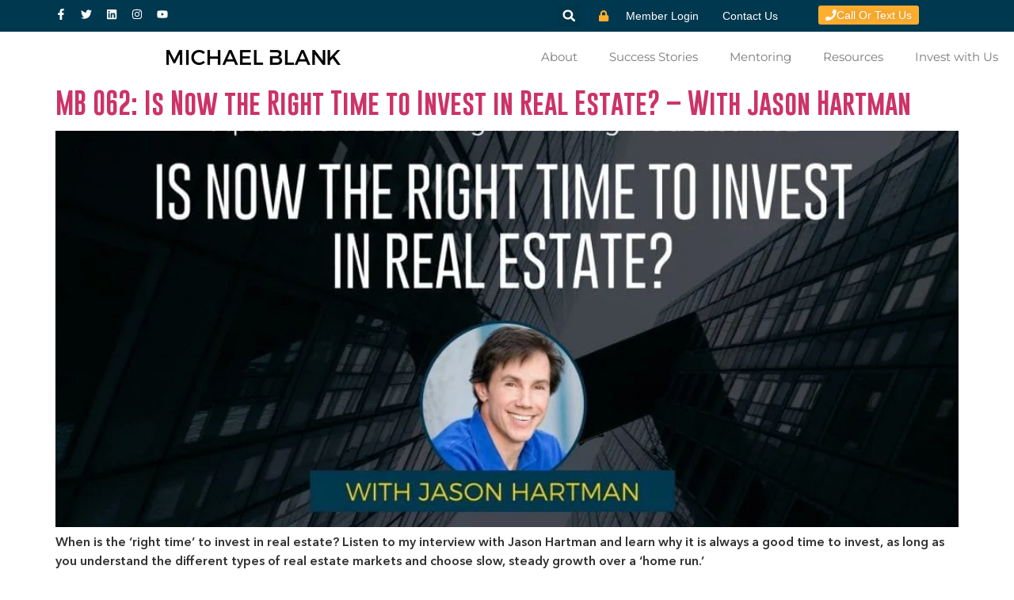

--- FILE ---
content_type: text/html; charset=UTF-8
request_url: https://themichaelblank.com/tag/real-estate-market-types/
body_size: 27945
content:
<!doctype html><html dir="ltr" lang="en-US" prefix="og: https://ogp.me/ns#"><head><script data-no-optimize="1">var litespeed_docref=sessionStorage.getItem("litespeed_docref");litespeed_docref&&(Object.defineProperty(document,"referrer",{get:function(){return litespeed_docref}}),sessionStorage.removeItem("litespeed_docref"));</script> <meta charset="UTF-8"><meta name="viewport" content="width=device-width, initial-scale=1"><link rel="profile" href="https://gmpg.org/xfn/11"><title>Real Estate Market Types</title><style>img:is([sizes="auto" i], [sizes^="auto," i]) { contain-intrinsic-size: 3000px 1500px }</style><meta name="robots" content="max-image-preview:large" /><link rel="canonical" href="https://themichaelblank.com/tag/real-estate-market-types/" /><meta name="generator" content="All in One SEO (AIOSEO) 4.9.0" /> <script type="application/ld+json" class="aioseo-schema">{"@context":"https:\/\/schema.org","@graph":[{"@type":"BreadcrumbList","@id":"https:\/\/themichaelblank.com\/tag\/real-estate-market-types\/#breadcrumblist","itemListElement":[{"@type":"ListItem","@id":"https:\/\/themichaelblank.com#listItem","position":1,"name":"Home","item":"https:\/\/themichaelblank.com","nextItem":{"@type":"ListItem","@id":"https:\/\/themichaelblank.com\/tag\/real-estate-market-types\/#listItem","name":"Real Estate Market Types"}},{"@type":"ListItem","@id":"https:\/\/themichaelblank.com\/tag\/real-estate-market-types\/#listItem","position":2,"name":"Real Estate Market Types","previousItem":{"@type":"ListItem","@id":"https:\/\/themichaelblank.com#listItem","name":"Home"}}]},{"@type":"CollectionPage","@id":"https:\/\/themichaelblank.com\/tag\/real-estate-market-types\/#collectionpage","url":"https:\/\/themichaelblank.com\/tag\/real-estate-market-types\/","name":"Real Estate Market Types","inLanguage":"en-US","isPartOf":{"@id":"https:\/\/themichaelblank.com\/#website"},"breadcrumb":{"@id":"https:\/\/themichaelblank.com\/tag\/real-estate-market-types\/#breadcrumblist"}},{"@type":"Organization","@id":"https:\/\/themichaelblank.com\/#organization","name":"The Michael Blank Brands","description":"Unlock multifamily real estate success. Michael Blank provides expert training &amp; resources to help you acquire profitable properties. Start building your portfolio today.","url":"https:\/\/themichaelblank.com\/","email":"support@themichaelblank.com","telephone":"+18448440678","logo":{"@type":"ImageObject","url":"https:\/\/themichaelblank.com\/wp-content\/uploads\/2022\/09\/Michael-Blank-Word-Logo.png","@id":"https:\/\/themichaelblank.com\/tag\/real-estate-market-types\/#organizationLogo","width":1399,"height":122},"image":{"@id":"https:\/\/themichaelblank.com\/tag\/real-estate-market-types\/#organizationLogo"}},{"@type":"WebSite","@id":"https:\/\/themichaelblank.com\/#website","url":"https:\/\/themichaelblank.com\/","name":"Apartment Building Investing with Michael Blank","description":"Invest in Apartment Buildings with Private Money","inLanguage":"en-US","publisher":{"@id":"https:\/\/themichaelblank.com\/#organization"}}]}</script> <link rel='dns-prefetch' href='//app.clickfunnels.com' /><link rel='dns-prefetch' href='//widgets.leadconnectorhq.com' /><link rel='dns-prefetch' href='//www.googletagmanager.com' /><link rel="alternate" type="application/rss+xml" title="Apartment Building Investing with Michael Blank &raquo; Feed" href="https://themichaelblank.com/feed/" /><style id="litespeed-ccss">ul{box-sizing:border-box}:root{--wp--preset--font-size--normal:16px;--wp--preset--font-size--huge:42px}.screen-reader-text{border:0;clip:rect(1px,1px,1px,1px);clip-path:inset(50%);height:1px;margin:-1px;overflow:hidden;padding:0;position:absolute;width:1px;word-wrap:normal!important}:root{--wp--preset--aspect-ratio--square:1;--wp--preset--aspect-ratio--4-3:4/3;--wp--preset--aspect-ratio--3-4:3/4;--wp--preset--aspect-ratio--3-2:3/2;--wp--preset--aspect-ratio--2-3:2/3;--wp--preset--aspect-ratio--16-9:16/9;--wp--preset--aspect-ratio--9-16:9/16;--wp--preset--color--black:#000;--wp--preset--color--cyan-bluish-gray:#abb8c3;--wp--preset--color--white:#fff;--wp--preset--color--pale-pink:#f78da7;--wp--preset--color--vivid-red:#cf2e2e;--wp--preset--color--luminous-vivid-orange:#ff6900;--wp--preset--color--luminous-vivid-amber:#fcb900;--wp--preset--color--light-green-cyan:#7bdcb5;--wp--preset--color--vivid-green-cyan:#00d084;--wp--preset--color--pale-cyan-blue:#8ed1fc;--wp--preset--color--vivid-cyan-blue:#0693e3;--wp--preset--color--vivid-purple:#9b51e0;--wp--preset--gradient--vivid-cyan-blue-to-vivid-purple:linear-gradient(135deg,rgba(6,147,227,1) 0%,#9b51e0 100%);--wp--preset--gradient--light-green-cyan-to-vivid-green-cyan:linear-gradient(135deg,#7adcb4 0%,#00d082 100%);--wp--preset--gradient--luminous-vivid-amber-to-luminous-vivid-orange:linear-gradient(135deg,rgba(252,185,0,1) 0%,rgba(255,105,0,1) 100%);--wp--preset--gradient--luminous-vivid-orange-to-vivid-red:linear-gradient(135deg,rgba(255,105,0,1) 0%,#cf2e2e 100%);--wp--preset--gradient--very-light-gray-to-cyan-bluish-gray:linear-gradient(135deg,#eee 0%,#a9b8c3 100%);--wp--preset--gradient--cool-to-warm-spectrum:linear-gradient(135deg,#4aeadc 0%,#9778d1 20%,#cf2aba 40%,#ee2c82 60%,#fb6962 80%,#fef84c 100%);--wp--preset--gradient--blush-light-purple:linear-gradient(135deg,#ffceec 0%,#9896f0 100%);--wp--preset--gradient--blush-bordeaux:linear-gradient(135deg,#fecda5 0%,#fe2d2d 50%,#6b003e 100%);--wp--preset--gradient--luminous-dusk:linear-gradient(135deg,#ffcb70 0%,#c751c0 50%,#4158d0 100%);--wp--preset--gradient--pale-ocean:linear-gradient(135deg,#fff5cb 0%,#b6e3d4 50%,#33a7b5 100%);--wp--preset--gradient--electric-grass:linear-gradient(135deg,#caf880 0%,#71ce7e 100%);--wp--preset--gradient--midnight:linear-gradient(135deg,#020381 0%,#2874fc 100%);--wp--preset--font-size--small:13px;--wp--preset--font-size--medium:20px;--wp--preset--font-size--large:36px;--wp--preset--font-size--x-large:42px;--wp--preset--spacing--20:.44rem;--wp--preset--spacing--30:.67rem;--wp--preset--spacing--40:1rem;--wp--preset--spacing--50:1.5rem;--wp--preset--spacing--60:2.25rem;--wp--preset--spacing--70:3.38rem;--wp--preset--spacing--80:5.06rem;--wp--preset--shadow--natural:6px 6px 9px rgba(0,0,0,.2);--wp--preset--shadow--deep:12px 12px 50px rgba(0,0,0,.4);--wp--preset--shadow--sharp:6px 6px 0px rgba(0,0,0,.2);--wp--preset--shadow--outlined:6px 6px 0px -3px rgba(255,255,255,1),6px 6px rgba(0,0,0,1);--wp--preset--shadow--crisp:6px 6px 0px rgba(0,0,0,1)}:root{--wp--style--global--content-size:800px;--wp--style--global--wide-size:1200px}:root{--wp--style--block-gap:24px}body{padding-top:0;padding-right:0;padding-bottom:0;padding-left:0}html{line-height:1.15;-webkit-text-size-adjust:100%}*,:after,:before{box-sizing:border-box}body{margin:0;font-family:-apple-system,BlinkMacSystemFont,Segoe UI,Roboto,Helvetica Neue,Arial,Noto Sans,sans-serif,Apple Color Emoji,Segoe UI Emoji,Segoe UI Symbol,Noto Color Emoji;font-size:1rem;font-weight:400;line-height:1.5;color:#333;background-color:#fff;-webkit-font-smoothing:antialiased;-moz-osx-font-smoothing:grayscale}h2{margin-block-start:.5rem;margin-block-end:1rem;font-family:inherit;font-weight:500;line-height:1.2;color:inherit}h2{font-size:2rem}p{margin-block-start:0;margin-block-end:.9rem}a{background-color:transparent;text-decoration:none;color:#c36}a:not([href]):not([tabindex]){color:inherit;text-decoration:none}img{border-style:none;height:auto;max-width:100%}label{display:inline-block;line-height:1;vertical-align:middle}input{font-family:inherit;font-size:1rem;line-height:1.5;margin:0}input[type=search]{width:100%;border:1px solid #666;border-radius:3px;padding:.5rem 1rem}input{overflow:visible}[type=search]{-webkit-appearance:textfield;outline-offset:-2px}[type=search]::-webkit-search-decoration{-webkit-appearance:none}::-webkit-file-upload-button{-webkit-appearance:button;font:inherit}li,ul{margin-block-start:0;margin-block-end:0;border:0;outline:0;font-size:100%;vertical-align:baseline;background:0 0}.page-content a{text-decoration:underline}.screen-reader-text{clip:rect(1px,1px,1px,1px);height:1px;overflow:hidden;position:absolute!important;width:1px;word-wrap:normal!important}.post .entry-title a{text-decoration:none}.post .wp-post-image{width:100%;max-height:500px;-o-object-fit:cover;object-fit:cover}@media (max-width:991px){.post .wp-post-image{max-height:400px}}@media (max-width:575px){.post .wp-post-image{max-height:300px}}body:not([class*=elementor-page-]) .site-main{margin-inline-start:auto;margin-inline-end:auto;width:100%}@media (max-width:575px){body:not([class*=elementor-page-]) .site-main{padding-inline-start:10px;padding-inline-end:10px}}@media (min-width:576px){body:not([class*=elementor-page-]) .site-main{max-width:500px}}@media (min-width:768px){body:not([class*=elementor-page-]) .site-main{max-width:600px}}@media (min-width:992px){body:not([class*=elementor-page-]) .site-main{max-width:800px}}@media (min-width:1200px){body:not([class*=elementor-page-]) .site-main{max-width:1140px}}.elementor-screen-only,.screen-reader-text{height:1px;margin:-1px;overflow:hidden;padding:0;position:absolute;top:-10000em;width:1px;clip:rect(0,0,0,0);border:0}.elementor *,.elementor :after,.elementor :before{box-sizing:border-box}.elementor a{box-shadow:none;text-decoration:none}.elementor img{border:none;border-radius:0;box-shadow:none;height:auto;max-width:100%}.elementor-element{--flex-direction:initial;--flex-wrap:initial;--justify-content:initial;--align-items:initial;--align-content:initial;--gap:initial;--flex-basis:initial;--flex-grow:initial;--flex-shrink:initial;--order:initial;--align-self:initial;align-self:var(--align-self);flex-basis:var(--flex-basis);flex-grow:var(--flex-grow);flex-shrink:var(--flex-shrink);order:var(--order)}.elementor-align-center{text-align:center}.elementor-align-right{text-align:right}.elementor-align-center .elementor-button{width:auto}@media (max-width:767px){.elementor-mobile-align-right{text-align:right}.elementor-mobile-align-right .elementor-button{width:auto}}:root{--page-title-display:block}.elementor-section{position:relative}.elementor-section .elementor-container{display:flex;margin-left:auto;margin-right:auto;position:relative}@media (max-width:1024px){.elementor-section .elementor-container{flex-wrap:wrap}}.elementor-section.elementor-section-boxed>.elementor-container{max-width:1140px}.elementor-section.elementor-section-items-middle>.elementor-container{align-items:center}.elementor-widget-wrap{align-content:flex-start;flex-wrap:wrap;position:relative;width:100%}.elementor:not(.elementor-bc-flex-widget) .elementor-widget-wrap{display:flex}.elementor-widget-wrap>.elementor-element{width:100%}.elementor-widget{position:relative}.elementor-column{display:flex;min-height:1px;position:relative}@media (min-width:768px){.elementor-column.elementor-col-20{width:20%}.elementor-column.elementor-col-50{width:50%}}@media (max-width:767px){.elementor-column{width:100%}}.elementor-grid{display:grid;grid-column-gap:var(--grid-column-gap);grid-row-gap:var(--grid-row-gap)}.elementor-grid .elementor-grid-item{min-width:0}.elementor-grid-0 .elementor-grid{display:inline-block;margin-bottom:calc(-1*var(--grid-row-gap));width:100%;word-spacing:var(--grid-column-gap)}.elementor-grid-0 .elementor-grid .elementor-grid-item{display:inline-block;margin-bottom:var(--grid-row-gap);word-break:break-word}@media (prefers-reduced-motion:no-preference){html{scroll-behavior:smooth}}.elementor-button{background-color:#69727d;border-radius:3px;color:#fff;display:inline-block;font-size:15px;line-height:1;padding:12px 24px;fill:#fff;text-align:center}.elementor-button:visited{color:#fff}.elementor-button-content-wrapper{display:flex;flex-direction:row;gap:5px;justify-content:center}.elementor-button-icon svg{height:auto;width:1em}.elementor-button-icon .e-font-icon-svg{height:1em}.elementor-button-text{display:inline-block}.elementor-button span{text-decoration:inherit}.elementor-icon{color:#69727d;display:inline-block;font-size:50px;line-height:1;text-align:center}.elementor-icon svg{display:block;height:1em;position:relative;width:1em}.elementor-icon svg:before{left:50%;position:absolute;transform:translateX(-50%)}.elementor-shape-square .elementor-icon{border-radius:0}.elementor-widget-social-icons.elementor-grid-0 .elementor-widget-container{font-size:0;line-height:1}.elementor-widget-social-icons .elementor-grid{grid-column-gap:var(--grid-column-gap,5px);grid-row-gap:var(--grid-row-gap,5px);grid-template-columns:var(--grid-template-columns);justify-content:var(--justify-content,center);justify-items:var(--justify-content,center)}.elementor-icon.elementor-social-icon{font-size:var(--icon-size,25px);height:calc(var(--icon-size,25px) + 2*var(--icon-padding,.5em));line-height:var(--icon-size,25px);width:calc(var(--icon-size,25px) + 2*var(--icon-padding,.5em))}.elementor-social-icon{--e-social-icon-icon-color:#fff;align-items:center;background-color:#69727d;display:inline-flex;justify-content:center;text-align:center}.elementor-social-icon svg{fill:var(--e-social-icon-icon-color)}.elementor-social-icon:last-child{margin:0}.elementor-social-icon-facebook-f{background-color:#3b5998}.elementor-social-icon-instagram{background-color:#262626}.elementor-social-icon-linkedin{background-color:#0077b5}.elementor-social-icon-twitter{background-color:#1da1f2}.elementor-social-icon-youtube{background-color:#cd201f}.elementor-search-form{display:block}.elementor-search-form .e-font-icon-svg-container{align-items:center;display:flex;height:100%;justify-content:center;width:100%}.elementor-search-form input[type=search]{-webkit-appearance:none;-moz-appearance:none;background:0 0;border:0;display:inline-block;font-size:15px;line-height:1;margin:0;min-width:0;padding:0;vertical-align:middle;white-space:normal}.elementor-search-form__container{border:0 solid transparent;display:flex;min-height:50px;overflow:hidden}.elementor-search-form__container:not(.elementor-search-form--full-screen){background:#f1f2f3}.elementor-search-form__input{color:#3f444b;flex-basis:100%}.elementor-search-form__input::-moz-placeholder{color:inherit;font-family:inherit;opacity:.6}.elementor-search-form--skin-full_screen .elementor-search-form input[type=search].elementor-search-form__input{border:solid #fff;border-width:0 0 1px;color:#fff;font-size:50px;line-height:1.5;text-align:center}.elementor-search-form--skin-full_screen .elementor-search-form__toggle{color:var(--e-search-form-toggle-color,#33373d);display:inline-block;font-size:var(--e-search-form-toggle-size,33px);vertical-align:middle}.elementor-search-form--skin-full_screen .elementor-search-form__toggle .e-font-icon-svg-container{background-color:var(--e-search-form-toggle-background-color,rgba(0,0,0,.05));border-color:var(--e-search-form-toggle-color,#33373d);border-radius:var(--e-search-form-toggle-border-radius,3px);border-style:solid;border-width:var(--e-search-form-toggle-border-width,0);display:block;height:var(--e-search-form-toggle-size,33px);position:relative;width:var(--e-search-form-toggle-size,33px)}.elementor-search-form--skin-full_screen .elementor-search-form__toggle .e-font-icon-svg-container svg,.elementor-search-form--skin-full_screen .elementor-search-form__toggle .e-font-icon-svg-container:before{left:50%;position:absolute;top:50%;transform:translate(-50%,-50%)}.elementor-search-form--skin-full_screen .elementor-search-form__toggle .e-font-icon-svg-container:before{font-size:var(--e-search-form-toggle-icon-size,.55em)}.elementor-search-form--skin-full_screen .elementor-search-form__toggle .e-font-icon-svg-container svg{fill:var(--e-search-form-toggle-color,#33373d);height:var(--e-search-form-toggle-icon-size,.55em);width:var(--e-search-form-toggle-icon-size,.55em)}.elementor-search-form--skin-full_screen .elementor-search-form__container{align-items:center;background-color:rgba(0,0,0,.8);bottom:0;height:100vh;left:0;padding:0 15%;position:fixed;right:0;top:0;z-index:9998}.elementor-search-form--skin-full_screen .elementor-search-form__container:not(.elementor-search-form--full-screen){opacity:0;overflow:hidden;transform:scale(0)}.elementor-search-form--skin-full_screen .elementor-search-form__container:not(.elementor-search-form--full-screen) .dialog-lightbox-close-button{display:none}.elementor-widget.elementor-icon-list--layout-inline .elementor-widget-container{overflow:hidden}.elementor-widget .elementor-icon-list-items.elementor-inline-items{display:flex;flex-wrap:wrap;margin-left:-8px;margin-right:-8px}.elementor-widget .elementor-icon-list-items.elementor-inline-items .elementor-inline-item{word-break:break-word}.elementor-widget .elementor-icon-list-items.elementor-inline-items .elementor-icon-list-item{margin-left:8px;margin-right:8px}.elementor-widget .elementor-icon-list-items.elementor-inline-items .elementor-icon-list-item:after{border-bottom:0;border-left-width:1px;border-right:0;border-top:0;border-style:solid;height:100%;left:auto;position:relative;right:auto;right:-8px;width:auto}.elementor-widget .elementor-icon-list-items{list-style-type:none;margin:0;padding:0}.elementor-widget .elementor-icon-list-item{margin:0;padding:0;position:relative}.elementor-widget .elementor-icon-list-item:after{bottom:0;position:absolute;width:100%}.elementor-widget .elementor-icon-list-item,.elementor-widget .elementor-icon-list-item a{align-items:var(--icon-vertical-align,center);display:flex;font-size:inherit}.elementor-widget .elementor-icon-list-icon+.elementor-icon-list-text{align-self:center;padding-inline-start:5px}.elementor-widget .elementor-icon-list-icon{display:flex;position:relative;top:var(--icon-vertical-offset,initial)}.elementor-widget .elementor-icon-list-icon svg{height:var(--e-icon-list-icon-size,1em);width:var(--e-icon-list-icon-size,1em)}.elementor-widget.elementor-widget-icon-list .elementor-icon-list-icon{text-align:var(--e-icon-list-icon-align)}.elementor-widget.elementor-widget-icon-list .elementor-icon-list-icon svg{margin:var(--e-icon-list-icon-margin,0 calc(var(--e-icon-list-icon-size,1em)*.25) 0 0)}.elementor-widget.elementor-list-item-link-full_width a{width:100%}.elementor-widget.elementor-align-right .elementor-icon-list-item,.elementor-widget.elementor-align-right .elementor-icon-list-item a{justify-content:flex-end;text-align:right}.elementor-widget.elementor-align-right .elementor-icon-list-items{justify-content:flex-end}.elementor-widget:not(.elementor-align-left) .elementor-icon-list-item:after{right:0}@media (min-width:-1){.elementor-widget:not(.elementor-widescreen-align-right) .elementor-icon-list-item:after{left:0}.elementor-widget:not(.elementor-widescreen-align-left) .elementor-icon-list-item:after{right:0}}@media (max-width:-1){.elementor-widget:not(.elementor-laptop-align-right) .elementor-icon-list-item:after{left:0}.elementor-widget:not(.elementor-laptop-align-left) .elementor-icon-list-item:after{right:0}.elementor-widget:not(.elementor-tablet_extra-align-right) .elementor-icon-list-item:after{left:0}.elementor-widget:not(.elementor-tablet_extra-align-left) .elementor-icon-list-item:after{right:0}}@media (max-width:1024px){.elementor-widget:not(.elementor-tablet-align-right) .elementor-icon-list-item:after{left:0}.elementor-widget:not(.elementor-tablet-align-left) .elementor-icon-list-item:after{right:0}}@media (max-width:-1){.elementor-widget:not(.elementor-mobile_extra-align-right) .elementor-icon-list-item:after{left:0}.elementor-widget:not(.elementor-mobile_extra-align-left) .elementor-icon-list-item:after{right:0}}@media (max-width:767px){.elementor-widget:not(.elementor-mobile-align-right) .elementor-icon-list-item:after{left:0}.elementor-widget:not(.elementor-mobile-align-left) .elementor-icon-list-item:after{right:0}}.elementor .elementor-element ul.elementor-icon-list-items{padding:0}.elementor-widget-image{text-align:center}.elementor-widget-image a{display:inline-block}.elementor-widget-image img{display:inline-block;vertical-align:middle}.elementor-item:after,.elementor-item:before{display:block;position:absolute}.elementor-item:not(:hover):not(:focus):not(.elementor-item-active):not(.highlighted):after,.elementor-item:not(:hover):not(:focus):not(.elementor-item-active):not(.highlighted):before{opacity:0}.e--pointer-underline .elementor-item:after,.e--pointer-underline .elementor-item:before{background-color:#3f444b;height:3px;left:0;width:100%;z-index:2}.e--pointer-underline .elementor-item:after{bottom:0;content:""}.elementor-nav-menu--main .elementor-nav-menu a{padding:13px 20px}.elementor-nav-menu--main .elementor-nav-menu ul{border-style:solid;border-width:0;padding:0;position:absolute;width:12em}.elementor-nav-menu--layout-horizontal{display:flex}.elementor-nav-menu--layout-horizontal .elementor-nav-menu{display:flex;flex-wrap:wrap}.elementor-nav-menu--layout-horizontal .elementor-nav-menu a{flex-grow:1;white-space:nowrap}.elementor-nav-menu--layout-horizontal .elementor-nav-menu>li{display:flex}.elementor-nav-menu--layout-horizontal .elementor-nav-menu>li ul{top:100%!important}.elementor-nav-menu--layout-horizontal .elementor-nav-menu>li:not(:first-child)>a{margin-inline-start:var(--e-nav-menu-horizontal-menu-item-margin)}.elementor-nav-menu--layout-horizontal .elementor-nav-menu>li:not(:first-child)>ul{left:var(--e-nav-menu-horizontal-menu-item-margin)!important}.elementor-nav-menu--layout-horizontal .elementor-nav-menu>li:not(:last-child)>a{margin-inline-end:var(--e-nav-menu-horizontal-menu-item-margin)}.elementor-nav-menu--layout-horizontal .elementor-nav-menu>li:not(:last-child):after{align-self:center;border-color:var(--e-nav-menu-divider-color,#000);border-left-style:var(--e-nav-menu-divider-style,solid);border-left-width:var(--e-nav-menu-divider-width,2px);content:var(--e-nav-menu-divider-content,none);height:var(--e-nav-menu-divider-height,35%)}.elementor-nav-menu__align-end .elementor-nav-menu{justify-content:flex-end;margin-inline-start:auto}.elementor-widget-nav-menu .elementor-widget-container{display:flex;flex-direction:column}.elementor-nav-menu{position:relative;z-index:2}.elementor-nav-menu:after{clear:both;content:" ";display:block;font:0/0 serif;height:0;overflow:hidden;visibility:hidden}.elementor-nav-menu,.elementor-nav-menu li,.elementor-nav-menu ul{display:block;line-height:normal;list-style:none;margin:0;padding:0}.elementor-nav-menu ul{display:none}.elementor-nav-menu ul ul a{border-left:16px solid transparent}.elementor-nav-menu a,.elementor-nav-menu li{position:relative}.elementor-nav-menu li{border-width:0}.elementor-nav-menu a{align-items:center;display:flex}.elementor-nav-menu a{line-height:20px;padding:10px 20px}.elementor-menu-toggle{align-items:center;background-color:rgba(0,0,0,.05);border:0 solid;border-radius:3px;color:#33373d;display:flex;font-size:var(--nav-menu-icon-size,22px);justify-content:center;padding:.25em}.elementor-menu-toggle:not(.elementor-active) .elementor-menu-toggle__icon--close{display:none}.elementor-menu-toggle .e-font-icon-svg{fill:#33373d;height:1em;width:1em}.elementor-menu-toggle svg{height:auto;width:1em;fill:var(--nav-menu-icon-color,currentColor)}.elementor-nav-menu--dropdown{background-color:#fff;font-size:13px}.elementor-nav-menu--dropdown.elementor-nav-menu__container{margin-top:10px;overflow-x:hidden;overflow-y:auto;transform-origin:top}.elementor-nav-menu--dropdown.elementor-nav-menu__container .elementor-sub-item{font-size:.85em}.elementor-nav-menu--dropdown a{color:#33373d}ul.elementor-nav-menu--dropdown a{border-inline-start:8px solid transparent;text-shadow:none}.elementor-nav-menu--toggle{--menu-height:100vh}.elementor-nav-menu--toggle .elementor-menu-toggle:not(.elementor-active)+.elementor-nav-menu__container{max-height:0;overflow:hidden;transform:scaleY(0)}@media (max-width:1024px){.elementor-nav-menu--dropdown-tablet .elementor-nav-menu--main{display:none}}@media (min-width:1025px){.elementor-nav-menu--dropdown-tablet .elementor-menu-toggle,.elementor-nav-menu--dropdown-tablet .elementor-nav-menu--dropdown{display:none}.elementor-nav-menu--dropdown-tablet nav.elementor-nav-menu--dropdown.elementor-nav-menu__container{overflow-y:hidden}}.elementor-kit-65250{--e-global-color-primary:#6ec1e4;--e-global-color-secondary:#54595f;--e-global-color-text:#7a7a7a;--e-global-color-accent:#61ce70;--e-global-typography-primary-font-family:"Roboto";--e-global-typography-primary-font-weight:600;--e-global-typography-secondary-font-family:"Roboto Slab";--e-global-typography-secondary-font-weight:400;--e-global-typography-text-font-family:"Roboto";--e-global-typography-text-font-weight:400;--e-global-typography-accent-font-family:"Roboto";--e-global-typography-accent-font-weight:500}.elementor-section.elementor-section-boxed>.elementor-container{max-width:1140px}.elementor-element{--widgets-spacing:20px 20px;--widgets-spacing-row:20px;--widgets-spacing-column:20px}@media (max-width:1024px){.elementor-section.elementor-section-boxed>.elementor-container{max-width:1024px}}@media (max-width:767px){.elementor-section.elementor-section-boxed>.elementor-container{max-width:767px}}nav ul li.menu-item ul.sub-menu:before{content:"";display:block;position:absolute;width:100%}input::-webkit-inner-spin-button,input::-webkit-outer-spin-button{-webkit-appearance:none;-moz-appearance:none;appearance:none;margin:0}.elementor-widget-social-icons.elementor-grid-0 .elementor-widget-container{font-size:0;line-height:1}.elementor-widget-social-icons .elementor-grid{grid-column-gap:var(--grid-column-gap,5px);grid-row-gap:var(--grid-row-gap,5px);grid-template-columns:var(--grid-template-columns);justify-content:var(--justify-content,center);justify-items:var(--justify-content,center)}.elementor-icon.elementor-social-icon{font-size:var(--icon-size,25px);height:calc(var(--icon-size,25px) + 2*var(--icon-padding,.5em));line-height:var(--icon-size,25px);width:calc(var(--icon-size,25px) + 2*var(--icon-padding,.5em))}.elementor-social-icon{--e-social-icon-icon-color:#fff;align-items:center;background-color:#69727d;display:inline-flex;justify-content:center;text-align:center}.elementor-social-icon svg{fill:var(--e-social-icon-icon-color)}.elementor-social-icon:last-child{margin:0}.elementor-social-icon-facebook-f{background-color:#3b5998}.elementor-social-icon-instagram{background-color:#262626}.elementor-social-icon-linkedin{background-color:#0077b5}.elementor-social-icon-twitter{background-color:#1da1f2}.elementor-social-icon-youtube{background-color:#cd201f}.elementor-127645 .elementor-element.elementor-element-1fa7e9ff>.elementor-container>.elementor-column>.elementor-widget-wrap{align-content:center;align-items:center}.elementor-127645 .elementor-element.elementor-element-1fa7e9ff:not(.elementor-motion-effects-element-type-background){background-color:#00384f}.elementor-127645 .elementor-element.elementor-element-1fa7e9ff>.elementor-container{min-height:0px}.elementor-127645 .elementor-element.elementor-element-1fa7e9ff{margin-top:0;margin-bottom:0}.elementor-127645 .elementor-element.elementor-element-45115f74>.elementor-element-populated{margin:0;--e-column-margin-right:0px;--e-column-margin-left:0px;padding:0}.elementor-127645 .elementor-element.elementor-element-6dc618{--grid-template-columns:repeat(0,auto);--icon-size:14px;--grid-column-gap:14px;--grid-row-gap:0px}.elementor-127645 .elementor-element.elementor-element-6dc618 .elementor-widget-container{text-align:right}.elementor-127645 .elementor-element.elementor-element-6dc618>.elementor-widget-container{margin:0;padding:0 0 0 28px}.elementor-127645 .elementor-element.elementor-element-6dc618 .elementor-social-icon{background-color:#00000000;--icon-padding:0em}.elementor-127645 .elementor-element.elementor-element-6dc618 .elementor-social-icon svg{fill:#fff}.elementor-widget-search-form input[type=search].elementor-search-form__input{font-family:var(--e-global-typography-text-font-family),Sans-serif;font-weight:var(--e-global-typography-text-font-weight)}.elementor-widget-search-form .elementor-search-form__input,.elementor-widget-search-form.elementor-search-form--skin-full_screen input[type=search].elementor-search-form__input{color:var(--e-global-color-text);fill:var(--e-global-color-text)}.elementor-127645 .elementor-element.elementor-element-fec0fc8 .elementor-search-form{text-align:right}.elementor-127645 .elementor-element.elementor-element-fec0fc8 .elementor-search-form__toggle{--e-search-form-toggle-size:33px;--e-search-form-toggle-color:#fff}.elementor-127645 .elementor-element.elementor-element-fec0fc8 input[type=search].elementor-search-form__input{font-weight:400}.elementor-127645 .elementor-element.elementor-element-fec0fc8 .elementor-search-form__input,.elementor-127645 .elementor-element.elementor-element-fec0fc8.elementor-search-form--skin-full_screen input[type=search].elementor-search-form__input{color:#fff;fill:#fff}.elementor-127645 .elementor-element.elementor-element-fec0fc8.elementor-search-form--skin-full_screen input[type=search].elementor-search-form__input{border-color:#fff;border-radius:3px}.elementor-widget-icon-list .elementor-icon-list-item:not(:last-child):after{border-color:var(--e-global-color-text)}.elementor-widget-icon-list .elementor-icon-list-icon svg{fill:var(--e-global-color-primary)}.elementor-widget-icon-list .elementor-icon-list-item>a{font-family:var(--e-global-typography-text-font-family),Sans-serif;font-weight:var(--e-global-typography-text-font-weight)}.elementor-widget-icon-list .elementor-icon-list-text{color:var(--e-global-color-secondary)}.elementor-127645 .elementor-element.elementor-element-7f3f2164>.elementor-widget-container{margin:0;padding:0}.elementor-127645 .elementor-element.elementor-element-7f3f2164 .elementor-icon-list-items.elementor-inline-items .elementor-icon-list-item{margin-right:calc(28px/2);margin-left:calc(28px/2)}.elementor-127645 .elementor-element.elementor-element-7f3f2164 .elementor-icon-list-items.elementor-inline-items{margin-right:calc(-28px/2);margin-left:calc(-28px/2)}body:not(.rtl) .elementor-127645 .elementor-element.elementor-element-7f3f2164 .elementor-icon-list-items.elementor-inline-items .elementor-icon-list-item:after{right:calc(-28px/2)}.elementor-127645 .elementor-element.elementor-element-7f3f2164 .elementor-icon-list-icon svg{fill:#feaf30}.elementor-127645 .elementor-element.elementor-element-7f3f2164{--e-icon-list-icon-size:14px;--icon-vertical-offset:0px}.elementor-127645 .elementor-element.elementor-element-7f3f2164 .elementor-icon-list-icon{padding-right:13px}.elementor-127645 .elementor-element.elementor-element-7f3f2164 .elementor-icon-list-item>a{font-size:14px;font-weight:400}.elementor-127645 .elementor-element.elementor-element-7f3f2164 .elementor-icon-list-text{color:#fff}.elementor-widget-button .elementor-button{background-color:var(--e-global-color-accent);font-family:var(--e-global-typography-accent-font-family),Sans-serif;font-weight:var(--e-global-typography-accent-font-weight)}.elementor-127645 .elementor-element.elementor-element-44851e1f .elementor-button{background-color:#0d85d9;font-size:14px;font-weight:500;text-shadow:0px 0px 10px rgba(0,0,0,.3);padding:5px 9px}.elementor-127645 .elementor-element.elementor-element-44851e1f .elementor-button-content-wrapper{flex-direction:row}.elementor-127645 .elementor-element.elementor-element-7a42d4c4>.elementor-container>.elementor-column>.elementor-widget-wrap{align-content:center;align-items:center}.elementor-127645 .elementor-element.elementor-element-7a42d4c4>.elementor-container{min-height:63px}.elementor-127645 .elementor-element.elementor-element-53dd7f15{text-align:center}.elementor-widget-nav-menu .elementor-nav-menu .elementor-item{font-family:var(--e-global-typography-primary-font-family),Sans-serif;font-weight:var(--e-global-typography-primary-font-weight)}.elementor-widget-nav-menu .elementor-nav-menu--main .elementor-item{color:var(--e-global-color-text);fill:var(--e-global-color-text)}.elementor-widget-nav-menu .elementor-nav-menu--main:not(.e--pointer-framed) .elementor-item:before,.elementor-widget-nav-menu .elementor-nav-menu--main:not(.e--pointer-framed) .elementor-item:after{background-color:var(--e-global-color-accent)}.elementor-widget-nav-menu{--e-nav-menu-divider-color:var(--e-global-color-text)}.elementor-widget-nav-menu .elementor-nav-menu--dropdown .elementor-item,.elementor-widget-nav-menu .elementor-nav-menu--dropdown .elementor-sub-item{font-family:var(--e-global-typography-accent-font-family),Sans-serif;font-weight:var(--e-global-typography-accent-font-weight)}.elementor-127645 .elementor-element.elementor-element-3257ea6b .elementor-menu-toggle{margin-left:auto}.elementor-location-header:before{content:"";display:table;clear:both}@media (max-width:1024px){.elementor-127645 .elementor-element.elementor-element-3257ea6b>.elementor-widget-container{margin:14px 0 0}}@media (min-width:768px){.elementor-127645 .elementor-element.elementor-element-45115f74{width:19.63%}.elementor-127645 .elementor-element.elementor-element-7d947531{width:20.705%}.elementor-127645 .elementor-element.elementor-element-61334c73{width:17.768%}.elementor-127645 .elementor-element.elementor-element-43346960{width:21.905%}.elementor-127645 .elementor-element.elementor-element-45e0dfcb{width:19.991%}}@media (max-width:767px){.elementor-127645 .elementor-element.elementor-element-7f3f2164>.elementor-widget-container{padding:0 5px 0 0}.elementor-127645 .elementor-element.elementor-element-44851e1f>.elementor-widget-container{padding:1px 5px 3px 0}.elementor-127645 .elementor-element.elementor-element-7a42d4c4>.elementor-container{min-height:60px}.elementor-127645 .elementor-element.elementor-element-6101bd3b{width:50%}.elementor-127645 .elementor-element.elementor-element-37fd23b3{width:50%}.elementor-127645 .elementor-element.elementor-element-37fd23b3.elementor-column.elementor-element[data-element_type="column"]>.elementor-widget-wrap.elementor-element-populated{align-content:center;align-items:center}.elementor-127645 .elementor-element.elementor-element-37fd23b3.elementor-column>.elementor-widget-wrap{justify-content:flex-end}.elementor-127645 .elementor-element.elementor-element-37fd23b3>.elementor-element-populated{margin:0;--e-column-margin-right:0px;--e-column-margin-left:0px;padding:0}.elementor-127645 .elementor-element.elementor-element-3257ea6b>.elementor-widget-container{margin:10px 0 0;padding:0 5px 0 0}.elementor-127645 .elementor-element.elementor-element-3257ea6b.elementor-element{--align-self:center}}.elementor-widget-icon-list .elementor-icon-list-item:not(:last-child):after{border-color:var(--e-global-color-text)}.elementor-widget-icon-list .elementor-icon-list-icon svg{fill:var(--e-global-color-primary)}.elementor-widget-icon-list .elementor-icon-list-item>a{font-family:var(--e-global-typography-text-font-family),Sans-serif;font-weight:var(--e-global-typography-text-font-weight)}.elementor-widget-icon-list .elementor-icon-list-text{color:var(--e-global-color-secondary)}.elementor-location-header:before{content:"";display:table;clear:both}</style><link rel="preload" data-asynced="1" data-optimized="2" as="style" onload="this.onload=null;this.rel='stylesheet'" href="https://themichaelblank.com/wp-content/litespeed/ucss/108b2fd9ac3901bf0159cea4cf180628.css?ver=49b68" /><script data-optimized="1" type="litespeed/javascript" data-src="https://themichaelblank.com/wp-content/plugins/litespeed-cache/assets/js/css_async.min.js"></script> <style id='global-styles-inline-css'>:root{--wp--preset--aspect-ratio--square: 1;--wp--preset--aspect-ratio--4-3: 4/3;--wp--preset--aspect-ratio--3-4: 3/4;--wp--preset--aspect-ratio--3-2: 3/2;--wp--preset--aspect-ratio--2-3: 2/3;--wp--preset--aspect-ratio--16-9: 16/9;--wp--preset--aspect-ratio--9-16: 9/16;--wp--preset--color--black: #000000;--wp--preset--color--cyan-bluish-gray: #abb8c3;--wp--preset--color--white: #ffffff;--wp--preset--color--pale-pink: #f78da7;--wp--preset--color--vivid-red: #cf2e2e;--wp--preset--color--luminous-vivid-orange: #ff6900;--wp--preset--color--luminous-vivid-amber: #fcb900;--wp--preset--color--light-green-cyan: #7bdcb5;--wp--preset--color--vivid-green-cyan: #00d084;--wp--preset--color--pale-cyan-blue: #8ed1fc;--wp--preset--color--vivid-cyan-blue: #0693e3;--wp--preset--color--vivid-purple: #9b51e0;--wp--preset--gradient--vivid-cyan-blue-to-vivid-purple: linear-gradient(135deg,rgba(6,147,227,1) 0%,rgb(155,81,224) 100%);--wp--preset--gradient--light-green-cyan-to-vivid-green-cyan: linear-gradient(135deg,rgb(122,220,180) 0%,rgb(0,208,130) 100%);--wp--preset--gradient--luminous-vivid-amber-to-luminous-vivid-orange: linear-gradient(135deg,rgba(252,185,0,1) 0%,rgba(255,105,0,1) 100%);--wp--preset--gradient--luminous-vivid-orange-to-vivid-red: linear-gradient(135deg,rgba(255,105,0,1) 0%,rgb(207,46,46) 100%);--wp--preset--gradient--very-light-gray-to-cyan-bluish-gray: linear-gradient(135deg,rgb(238,238,238) 0%,rgb(169,184,195) 100%);--wp--preset--gradient--cool-to-warm-spectrum: linear-gradient(135deg,rgb(74,234,220) 0%,rgb(151,120,209) 20%,rgb(207,42,186) 40%,rgb(238,44,130) 60%,rgb(251,105,98) 80%,rgb(254,248,76) 100%);--wp--preset--gradient--blush-light-purple: linear-gradient(135deg,rgb(255,206,236) 0%,rgb(152,150,240) 100%);--wp--preset--gradient--blush-bordeaux: linear-gradient(135deg,rgb(254,205,165) 0%,rgb(254,45,45) 50%,rgb(107,0,62) 100%);--wp--preset--gradient--luminous-dusk: linear-gradient(135deg,rgb(255,203,112) 0%,rgb(199,81,192) 50%,rgb(65,88,208) 100%);--wp--preset--gradient--pale-ocean: linear-gradient(135deg,rgb(255,245,203) 0%,rgb(182,227,212) 50%,rgb(51,167,181) 100%);--wp--preset--gradient--electric-grass: linear-gradient(135deg,rgb(202,248,128) 0%,rgb(113,206,126) 100%);--wp--preset--gradient--midnight: linear-gradient(135deg,rgb(2,3,129) 0%,rgb(40,116,252) 100%);--wp--preset--font-size--small: 13px;--wp--preset--font-size--medium: 20px;--wp--preset--font-size--large: 36px;--wp--preset--font-size--x-large: 42px;--wp--preset--spacing--20: 0.44rem;--wp--preset--spacing--30: 0.67rem;--wp--preset--spacing--40: 1rem;--wp--preset--spacing--50: 1.5rem;--wp--preset--spacing--60: 2.25rem;--wp--preset--spacing--70: 3.38rem;--wp--preset--spacing--80: 5.06rem;--wp--preset--shadow--natural: 6px 6px 9px rgba(0, 0, 0, 0.2);--wp--preset--shadow--deep: 12px 12px 50px rgba(0, 0, 0, 0.4);--wp--preset--shadow--sharp: 6px 6px 0px rgba(0, 0, 0, 0.2);--wp--preset--shadow--outlined: 6px 6px 0px -3px rgba(255, 255, 255, 1), 6px 6px rgba(0, 0, 0, 1);--wp--preset--shadow--crisp: 6px 6px 0px rgba(0, 0, 0, 1);}:root { --wp--style--global--content-size: 800px;--wp--style--global--wide-size: 1200px; }:where(body) { margin: 0; }.wp-site-blocks > .alignleft { float: left; margin-right: 2em; }.wp-site-blocks > .alignright { float: right; margin-left: 2em; }.wp-site-blocks > .aligncenter { justify-content: center; margin-left: auto; margin-right: auto; }:where(.wp-site-blocks) > * { margin-block-start: 24px; margin-block-end: 0; }:where(.wp-site-blocks) > :first-child { margin-block-start: 0; }:where(.wp-site-blocks) > :last-child { margin-block-end: 0; }:root { --wp--style--block-gap: 24px; }:root :where(.is-layout-flow) > :first-child{margin-block-start: 0;}:root :where(.is-layout-flow) > :last-child{margin-block-end: 0;}:root :where(.is-layout-flow) > *{margin-block-start: 24px;margin-block-end: 0;}:root :where(.is-layout-constrained) > :first-child{margin-block-start: 0;}:root :where(.is-layout-constrained) > :last-child{margin-block-end: 0;}:root :where(.is-layout-constrained) > *{margin-block-start: 24px;margin-block-end: 0;}:root :where(.is-layout-flex){gap: 24px;}:root :where(.is-layout-grid){gap: 24px;}.is-layout-flow > .alignleft{float: left;margin-inline-start: 0;margin-inline-end: 2em;}.is-layout-flow > .alignright{float: right;margin-inline-start: 2em;margin-inline-end: 0;}.is-layout-flow > .aligncenter{margin-left: auto !important;margin-right: auto !important;}.is-layout-constrained > .alignleft{float: left;margin-inline-start: 0;margin-inline-end: 2em;}.is-layout-constrained > .alignright{float: right;margin-inline-start: 2em;margin-inline-end: 0;}.is-layout-constrained > .aligncenter{margin-left: auto !important;margin-right: auto !important;}.is-layout-constrained > :where(:not(.alignleft):not(.alignright):not(.alignfull)){max-width: var(--wp--style--global--content-size);margin-left: auto !important;margin-right: auto !important;}.is-layout-constrained > .alignwide{max-width: var(--wp--style--global--wide-size);}body .is-layout-flex{display: flex;}.is-layout-flex{flex-wrap: wrap;align-items: center;}.is-layout-flex > :is(*, div){margin: 0;}body .is-layout-grid{display: grid;}.is-layout-grid > :is(*, div){margin: 0;}body{padding-top: 0px;padding-right: 0px;padding-bottom: 0px;padding-left: 0px;}a:where(:not(.wp-element-button)){text-decoration: underline;}:root :where(.wp-element-button, .wp-block-button__link){background-color: #32373c;border-width: 0;color: #fff;font-family: inherit;font-size: inherit;line-height: inherit;padding: calc(0.667em + 2px) calc(1.333em + 2px);text-decoration: none;}.has-black-color{color: var(--wp--preset--color--black) !important;}.has-cyan-bluish-gray-color{color: var(--wp--preset--color--cyan-bluish-gray) !important;}.has-white-color{color: var(--wp--preset--color--white) !important;}.has-pale-pink-color{color: var(--wp--preset--color--pale-pink) !important;}.has-vivid-red-color{color: var(--wp--preset--color--vivid-red) !important;}.has-luminous-vivid-orange-color{color: var(--wp--preset--color--luminous-vivid-orange) !important;}.has-luminous-vivid-amber-color{color: var(--wp--preset--color--luminous-vivid-amber) !important;}.has-light-green-cyan-color{color: var(--wp--preset--color--light-green-cyan) !important;}.has-vivid-green-cyan-color{color: var(--wp--preset--color--vivid-green-cyan) !important;}.has-pale-cyan-blue-color{color: var(--wp--preset--color--pale-cyan-blue) !important;}.has-vivid-cyan-blue-color{color: var(--wp--preset--color--vivid-cyan-blue) !important;}.has-vivid-purple-color{color: var(--wp--preset--color--vivid-purple) !important;}.has-black-background-color{background-color: var(--wp--preset--color--black) !important;}.has-cyan-bluish-gray-background-color{background-color: var(--wp--preset--color--cyan-bluish-gray) !important;}.has-white-background-color{background-color: var(--wp--preset--color--white) !important;}.has-pale-pink-background-color{background-color: var(--wp--preset--color--pale-pink) !important;}.has-vivid-red-background-color{background-color: var(--wp--preset--color--vivid-red) !important;}.has-luminous-vivid-orange-background-color{background-color: var(--wp--preset--color--luminous-vivid-orange) !important;}.has-luminous-vivid-amber-background-color{background-color: var(--wp--preset--color--luminous-vivid-amber) !important;}.has-light-green-cyan-background-color{background-color: var(--wp--preset--color--light-green-cyan) !important;}.has-vivid-green-cyan-background-color{background-color: var(--wp--preset--color--vivid-green-cyan) !important;}.has-pale-cyan-blue-background-color{background-color: var(--wp--preset--color--pale-cyan-blue) !important;}.has-vivid-cyan-blue-background-color{background-color: var(--wp--preset--color--vivid-cyan-blue) !important;}.has-vivid-purple-background-color{background-color: var(--wp--preset--color--vivid-purple) !important;}.has-black-border-color{border-color: var(--wp--preset--color--black) !important;}.has-cyan-bluish-gray-border-color{border-color: var(--wp--preset--color--cyan-bluish-gray) !important;}.has-white-border-color{border-color: var(--wp--preset--color--white) !important;}.has-pale-pink-border-color{border-color: var(--wp--preset--color--pale-pink) !important;}.has-vivid-red-border-color{border-color: var(--wp--preset--color--vivid-red) !important;}.has-luminous-vivid-orange-border-color{border-color: var(--wp--preset--color--luminous-vivid-orange) !important;}.has-luminous-vivid-amber-border-color{border-color: var(--wp--preset--color--luminous-vivid-amber) !important;}.has-light-green-cyan-border-color{border-color: var(--wp--preset--color--light-green-cyan) !important;}.has-vivid-green-cyan-border-color{border-color: var(--wp--preset--color--vivid-green-cyan) !important;}.has-pale-cyan-blue-border-color{border-color: var(--wp--preset--color--pale-cyan-blue) !important;}.has-vivid-cyan-blue-border-color{border-color: var(--wp--preset--color--vivid-cyan-blue) !important;}.has-vivid-purple-border-color{border-color: var(--wp--preset--color--vivid-purple) !important;}.has-vivid-cyan-blue-to-vivid-purple-gradient-background{background: var(--wp--preset--gradient--vivid-cyan-blue-to-vivid-purple) !important;}.has-light-green-cyan-to-vivid-green-cyan-gradient-background{background: var(--wp--preset--gradient--light-green-cyan-to-vivid-green-cyan) !important;}.has-luminous-vivid-amber-to-luminous-vivid-orange-gradient-background{background: var(--wp--preset--gradient--luminous-vivid-amber-to-luminous-vivid-orange) !important;}.has-luminous-vivid-orange-to-vivid-red-gradient-background{background: var(--wp--preset--gradient--luminous-vivid-orange-to-vivid-red) !important;}.has-very-light-gray-to-cyan-bluish-gray-gradient-background{background: var(--wp--preset--gradient--very-light-gray-to-cyan-bluish-gray) !important;}.has-cool-to-warm-spectrum-gradient-background{background: var(--wp--preset--gradient--cool-to-warm-spectrum) !important;}.has-blush-light-purple-gradient-background{background: var(--wp--preset--gradient--blush-light-purple) !important;}.has-blush-bordeaux-gradient-background{background: var(--wp--preset--gradient--blush-bordeaux) !important;}.has-luminous-dusk-gradient-background{background: var(--wp--preset--gradient--luminous-dusk) !important;}.has-pale-ocean-gradient-background{background: var(--wp--preset--gradient--pale-ocean) !important;}.has-electric-grass-gradient-background{background: var(--wp--preset--gradient--electric-grass) !important;}.has-midnight-gradient-background{background: var(--wp--preset--gradient--midnight) !important;}.has-small-font-size{font-size: var(--wp--preset--font-size--small) !important;}.has-medium-font-size{font-size: var(--wp--preset--font-size--medium) !important;}.has-large-font-size{font-size: var(--wp--preset--font-size--large) !important;}.has-x-large-font-size{font-size: var(--wp--preset--font-size--x-large) !important;}
:root :where(.wp-block-pullquote){font-size: 1.5em;line-height: 1.6;}</style> <script type="litespeed/javascript" data-src="https://themichaelblank.com/wp-includes/js/jquery/jquery.min.js" id="jquery-core-js"></script> <script id="gtmkit-js-before" data-cfasync="false" data-nowprocket="" data-cookieconsent="ignore">window.gtmkit_settings = {"datalayer_name":"dataLayer","console_log":false};
		window.gtmkit_data = {};
		window.dataLayer = window.dataLayer || [];</script> <script type="litespeed/javascript" data-src="https://widgets.leadconnectorhq.com/loader.js?ver=3.0.14" id="LeadConnector.lc_text_widget-js"></script> <script id="LeadConnector-js-extra" type="litespeed/javascript">var lc_public_js={"text_widget_location_id":"biLwjp76cJ0QptgDX1VJ","text_widget_heading":"","text_widget_sub_heading":"","text_widget_error":"0","text_widget_use_email_field":"0","text_widget_settings":{"supportContact":"","promptAvatar":"https:\/\/firebasestorage.googleapis.com\/v0\/b\/highlevel-backend.appspot.com\/o\/locationPhotos%2FbiLwjp76cJ0QptgDX1VJ%2Fchat-widget-person?alt=media&token=011851e8-0b19-46ef-a86d-abf95a8b9921","heading":"Have a question?","legalMsg":"By submitting you agree to receive SMS or e-mails for the provided channel. Rates may be applied.","agencyWebsite":"https:\/\/www.nurtureking.com\/","useEmailField":!0,"enableRevisitMessage":!0,"agencyName":"Nurture King","showPrompt":!0,"autoCountryCode":!0,"subHeading":"Enter your question below and a representative will get right back to you.","countryCode":"","widgetPrimaryColor":"#feb031","promptMsg":"Have a question? Text me here.","revisitPromptMsg":"Welcome back {{name}}, how can we help you today?","successMsg":"One of our representatives will contact you shortly.","showAgencyBranding":!0,"thankYouMsg":"Thank You!"},"text_widget_cdn_base_url":"https:\/\/widgets.leadconnectorhq.com\/"}</script> <script id="gtmkit-container-js-after" data-cfasync="false" data-nowprocket="" data-cookieconsent="ignore">/* Google Tag Manager */
(function(w,d,s,l,i){w[l]=w[l]||[];w[l].push({'gtm.start':
new Date().getTime(),event:'gtm.js'});var f=d.getElementsByTagName(s)[0],
j=d.createElement(s),dl=l!='dataLayer'?'&l='+l:'';j.async=true;j.src=
'https://www.googletagmanager.com/gtm.js?id='+i+dl;f.parentNode.insertBefore(j,f);
})(window,document,'script','dataLayer','GTM-T6KK8BT');
/* End Google Tag Manager */</script> <script id="gtmkit-datalayer-js-before" data-cfasync="false" data-nowprocket="" data-cookieconsent="ignore">const gtmkit_dataLayer_content = {"pageType":"post"};
dataLayer.push( gtmkit_dataLayer_content );</script> <link rel="https://api.w.org/" href="https://themichaelblank.com/wp-json/" /><link rel="alternate" title="JSON" type="application/json" href="https://themichaelblank.com/wp-json/wp/v2/tags/106" /><link rel="EditURI" type="application/rsd+xml" title="RSD" href="https://themichaelblank.com/xmlrpc.php?rsd" /><meta name="generator" content="WordPress 6.8.3" /> <script type="litespeed/javascript">window.dataLayer=window.dataLayer||[];function gtag(){dataLayer.push(arguments)}
gtag('consent','default',{'ad_user_data':'denied','ad_personalization':'denied','ad_storage':'denied','analytics_storage':'denied','functionality_storage':'denied','personalization_storage':'denied','security_storage':'denied','wait_for_update':500,});dataLayer.push({'gtm.start':new Date().getTime(),'event':'gtm.js'})</script> <link rel="preconnect" href="https://snap.licdn.com"><link rel="preconnect" href="https://tracker.metricool.com"><link rel="preconnect" href="https://static.zdassets.com" crossorigin><link rel="preconnect" href="https://ekr.zdassets.com" crossorigin><link rel="preconnect" href="michaelblank.zendesk.com" crossorigin><link rel="preload" as="image" href="https://themichaelblank.com/wp-content/uploads/2020/07/rsz_michael_final_name.png" fetchpriority="high" /><style>.e-con.e-parent:nth-of-type(n+4):not(.e-lazyloaded):not(.e-no-lazyload),
				.e-con.e-parent:nth-of-type(n+4):not(.e-lazyloaded):not(.e-no-lazyload) * {
					background-image: none !important;
				}
				@media screen and (max-height: 1024px) {
					.e-con.e-parent:nth-of-type(n+3):not(.e-lazyloaded):not(.e-no-lazyload),
					.e-con.e-parent:nth-of-type(n+3):not(.e-lazyloaded):not(.e-no-lazyload) * {
						background-image: none !important;
					}
				}
				@media screen and (max-height: 640px) {
					.e-con.e-parent:nth-of-type(n+2):not(.e-lazyloaded):not(.e-no-lazyload),
					.e-con.e-parent:nth-of-type(n+2):not(.e-lazyloaded):not(.e-no-lazyload) * {
						background-image: none !important;
					}
				}</style><meta name="theme-color" content="#FFFAFA00"><link rel="icon" href="https://themichaelblank.com/wp-content/uploads/2018/01/favicon.png" sizes="32x32" /><link rel="icon" href="https://themichaelblank.com/wp-content/uploads/2018/01/favicon.png" sizes="192x192" /><link rel="apple-touch-icon" href="https://themichaelblank.com/wp-content/uploads/2018/01/favicon.png" /><meta name="msapplication-TileImage" content="https://themichaelblank.com/wp-content/uploads/2018/01/favicon.png" /><style id="wp-custom-css">/* Scope everything tightly to the app root */
#tmb-ama-app { width:100%; max-width:100%; display:block; }

/* Force the two-column grid (sidebar + chat) */
#tmb-ama-app .tmbama-main { 
  display:grid !important; 
  grid-template-columns: 320px 1fr; 
  gap:16px; 
  align-items:start;
}

/* Make sure panels don't get weird widths from theme styles */
#tmb-ama-app .tmbama-side,
#tmb-ama-app .tmbama-chat { width:100% !important; }

/* Neutralize theme input/button styles leaking in */
#tmb-ama-app .tmbama-input input,
#tmb-ama-app .tmbama-input button {
  all: unset;
  box-sizing: border-box;
  display: inline-block;
  font: inherit;
  line-height: 1.2;
}
#tmb-ama-app .tmbama-input { display:flex; gap:8px; padding:10px; border-top:1px solid #eee; }
#tmb-ama-app .tmbama-input input { flex:1; border:1px solid #ddd; border-radius:12px; padding:10px 12px; }
#tmb-ama-app .tmbama-input button { background:#000; color:#fff; padding:10px 12px; border-radius:12px; cursor:pointer; }

/* Bubble widths & reset */
#tmb-ama-app .tmbama-bubble-inner { max-width: 70% !important; }

/* Mobile: collapse to single column */
@media (max-width: 900px){
  #tmb-ama-app .tmbama-main { grid-template-columns: 1fr !important; }
}

/* Make sure Elementor’s section/container doesn’t clip us */
.elementor .elementor-widget-shortcode #tmb-ama-app { max-width: 100% !important; }

.uamodal-290ed9f .uael-content {
    width: 800px;
    background-color: #fff;
}
.comments-area,
.comment-respond,
#comments,
#reply-title {
  display: none !important;
}

.tmbama-thread {
    max-height: 450px;
}

.tmbama-loading {
  display: inline-flex;
  align-items: center;
  gap: 8px;
  padding: 8px 10px;
  margin: 6px 0;
  border: 1px dashed #ddd;
  border-radius: 10px;
  background: #fafafa;
  font-size: 14px;
  color: #555;
}
.tmbama-loading .spinner {
  width: 16px;
  height: 16px;
  border: 2px solid #ddd;
  border-top-color: #000;
  border-radius: 50%;
  animation: tmbspin 0.8s linear infinite;
}
@keyframes tmbspin { to { transform: rotate(360deg); } }


#tmb-ama-app [data-lastpass-icon-root],
#tmb-ama-app [data-lastpass-root],
#tmb-ama-app .lastpass-icon,
#tmb-ama-app .lastpass-hover,
#tmb-ama-app iframe[src*="lastpass"] {
  display: none !important;
  visibility: hidden !important;
  pointer-events: none !important;
}

/* Contenteditable composer (new) */
.tmbama-input {
  display: grid;
  grid-template-columns: 1fr auto; /* editor + send button */
  gap: 8px;
  align-items: start;
  margin-top: 10px;
}

.tmbama-editor {
  min-height: 44px;
  padding: 10px;
  border: 1px solid #ddd;
  border-radius: 10px;
  background: #fff;
  line-height: 1.4;
	width: 80%;
}
.tmbama-editor:focus {
  outline: none;
  border-color: #4c6fff;
  box-shadow: 0 0 0 3px rgba(76,111,255,.15);
}
/* Placeholder for empty contenteditable */
.tmbama-editor[contenteditable][data-placeholder]:empty::before {
  content: attr(data-placeholder);
  color: #888;
  pointer-events: none;
}

/* Send button (keep if you already have this) */
.tmbama-send {
  padding: 10px 14px;
  border-radius: 10px;
  background: #111;
  color: #fff;
  border: 0;
  cursor: pointer;
  min-width: 88px;
}
.tmbama-send:hover { background: #222; }

/* Loader (only if you added the spinner in chat.js) */
.tmbama-loading {
  display: inline-flex; align-items: center; gap: 8px;
  padding: 8px 10px; margin: 6px 0;
  border: 1px dashed #ddd; border-radius: 10px; background: #fafafa;
  font-size: 14px; color: #555;
}
.tmbama-loading .spinner {
  width: 16px; height: 16px;
  border: 2px solid #ddd; border-top-color: #000;
  border-radius: 50%; animation: tmbspin .8s linear infinite;
}
@keyframes tmbspin { to { transform: rotate(360deg); } }


/* Left-panel card borders */
#tmb-ama-app .tmbama-card.tmbama-instructions { border: 5px solid #00384F !important; }
#tmb-ama-app .tmbama-card.tmbama-sources      { border: 5px solid #EFD100 !important; }

/* Collapse behavior */
#tmb-ama-app.tmb-left-collapsed .tmbama-side { display: none !important; }
#tmb-ama-app.tmb-left-collapsed .tmbama-main { grid-template-columns: 1fr !important; }

/* Toggle button above left panel */
#tmb-ama-app .tmbama-left-toggle-wrap { display: flex; justify-content: flex-end; margin-bottom: 8px; }
#tmb-ama-left-toggle {
  background: #fff; color: #111; border: 1px solid #ddd;
  border-radius: 8px; padding: 6px 10px; cursor: pointer; line-height: 1;
}
#tmb-ama-left-toggle[aria-expanded="true"]::after  { content: "\25C0"; } /* ◀ */
#tmb-ama-left-toggle[aria-expanded="false"]::after { content: "\25B6"; } /* ▶ */

/* Keep the toggle visible in the header */
.tmbama-header {
  display: flex;
  align-items: center;
  justify-content: space-between; /* allow right-side controls */
  gap: 12px;
}

.tmbama-left-toggle-wrap--header { margin-left: auto; }
#tmb-ama-left-toggle {
  background: #fff; color: #111; border: 1px solid #ddd;
  border-radius: 8px; padding: 6px 10px; cursor: pointer; line-height: 1;
}
#tmb-ama-left-toggle[aria-expanded="true"]::after  { content: "\25C0"; }
#tmb-ama-left-toggle[aria-expanded="false"]::after { content: "\25B6"; } 

/* Left-panel card borders */
#tmb-ama-app .tmbama-card.tmbama-instructions { border: 5px solid #00384F !important; }
#tmb-ama-app .tmbama-card.tmbama-sources      { border: 5px solid #EFD100 !important; }

/* Collapse behavior */
#tmb-ama-app.tmb-left-collapsed .tmbama-side { display: none !important; }
#tmb-ama-app.tmb-left-collapsed .tmbama-main { grid-template-columns: 1fr !important; }

/* Header layout so toggle is visible */
.tmbama-header { display:flex; align-items:center; justify-content:space-between; gap:12px; }
.tmbama-left-toggle-wrap--header { margin-left:auto; }
#tmb-ama-left-toggle {
  background:#fff; color:#111; border:1px solid #ddd;
  border-radius:8px; padding:6px 10px; cursor:pointer; line-height:1;
}
#tmb-ama-left-toggle[aria-expanded="true"]::after  { content:"\25C0"; } /* ◀ */
#tmb-ama-left-toggle[aria-expanded="false"]::after { content:"\25B6"; } /* ▶ */

/* Borders + collapse */
#tmb-ama-app .tmbama-card.tmbama-instructions { border:5px solid #00384F !important; }
#tmb-ama-app .tmbama-card.tmbama-sources      { border:5px solid #EFD100 !important; }
#tmb-ama-app.tmb-left-collapsed .tmbama-side  { display:none !important; }
#tmb-ama-app.tmb-left-collapsed .tmbama-main  { grid-template-columns:1fr !important; }</style></head><body class="archive tag tag-real-estate-market-types tag-106 wp-custom-logo wp-embed-responsive wp-theme-hello-elementor wp-child-theme-hello-theme-child-master hello-elementor-default elementor-default elementor-kit-65250"><a class="skip-link screen-reader-text" href="#content">Skip to content</a><div data-elementor-type="header" data-elementor-id="127645" class="elementor elementor-127645 elementor-location-header" data-elementor-post-type="elementor_library"><section class="elementor-section elementor-top-section elementor-element elementor-element-1fa7e9ff elementor-section-height-min-height elementor-section-content-middle elementor-section-boxed elementor-section-height-default elementor-section-items-middle" data-id="1fa7e9ff" data-element_type="section" id="header-menu" data-settings="{&quot;background_background&quot;:&quot;classic&quot;}"><div class="elementor-container elementor-column-gap-no"><div class="elementor-column elementor-col-20 elementor-top-column elementor-element elementor-element-45115f74" data-id="45115f74" data-element_type="column"><div class="elementor-widget-wrap elementor-element-populated"><div class="elementor-element elementor-element-6dc618 elementor-shape-square e-grid-align-right e-grid-align-mobile-center elementor-grid-0 elementor-widget elementor-widget-social-icons" data-id="6dc618" data-element_type="widget" data-widget_type="social-icons.default"><div class="elementor-social-icons-wrapper elementor-grid" role="list">
<span class="elementor-grid-item" role="listitem">
<a class="elementor-icon elementor-social-icon elementor-social-icon-facebook-f elementor-repeater-item-93cabca" href="https://www.facebook.com/themichaelblank" target="_blank">
<span class="elementor-screen-only">Facebook-f</span>
<svg aria-hidden="true" class="e-font-icon-svg e-fab-facebook-f" viewBox="0 0 320 512" xmlns="http://www.w3.org/2000/svg"><path d="M279.14 288l14.22-92.66h-88.91v-60.13c0-25.35 12.42-50.06 52.24-50.06h40.42V6.26S260.43 0 225.36 0c-73.22 0-121.08 44.38-121.08 124.72v70.62H22.89V288h81.39v224h100.17V288z"></path></svg>					</a>
</span>
<span class="elementor-grid-item" role="listitem">
<a class="elementor-icon elementor-social-icon elementor-social-icon-twitter elementor-repeater-item-2b7be97" href="https://twitter.com/TheMichaelBlank" target="_blank">
<span class="elementor-screen-only">Twitter</span>
<svg aria-hidden="true" class="e-font-icon-svg e-fab-twitter" viewBox="0 0 512 512" xmlns="http://www.w3.org/2000/svg"><path d="M459.37 151.716c.325 4.548.325 9.097.325 13.645 0 138.72-105.583 298.558-298.558 298.558-59.452 0-114.68-17.219-161.137-47.106 8.447.974 16.568 1.299 25.34 1.299 49.055 0 94.213-16.568 130.274-44.832-46.132-.975-84.792-31.188-98.112-72.772 6.498.974 12.995 1.624 19.818 1.624 9.421 0 18.843-1.3 27.614-3.573-48.081-9.747-84.143-51.98-84.143-102.985v-1.299c13.969 7.797 30.214 12.67 47.431 13.319-28.264-18.843-46.781-51.005-46.781-87.391 0-19.492 5.197-37.36 14.294-52.954 51.655 63.675 129.3 105.258 216.365 109.807-1.624-7.797-2.599-15.918-2.599-24.04 0-57.828 46.782-104.934 104.934-104.934 30.213 0 57.502 12.67 76.67 33.137 23.715-4.548 46.456-13.32 66.599-25.34-7.798 24.366-24.366 44.833-46.132 57.827 21.117-2.273 41.584-8.122 60.426-16.243-14.292 20.791-32.161 39.308-52.628 54.253z"></path></svg>					</a>
</span>
<span class="elementor-grid-item" role="listitem">
<a class="elementor-icon elementor-social-icon elementor-social-icon-linkedin elementor-repeater-item-6651060" href="https://www.linkedin.com/in/mblank1" target="_blank">
<span class="elementor-screen-only">Linkedin</span>
<svg aria-hidden="true" class="e-font-icon-svg e-fab-linkedin" viewBox="0 0 448 512" xmlns="http://www.w3.org/2000/svg"><path d="M416 32H31.9C14.3 32 0 46.5 0 64.3v383.4C0 465.5 14.3 480 31.9 480H416c17.6 0 32-14.5 32-32.3V64.3c0-17.8-14.4-32.3-32-32.3zM135.4 416H69V202.2h66.5V416zm-33.2-243c-21.3 0-38.5-17.3-38.5-38.5S80.9 96 102.2 96c21.2 0 38.5 17.3 38.5 38.5 0 21.3-17.2 38.5-38.5 38.5zm282.1 243h-66.4V312c0-24.8-.5-56.7-34.5-56.7-34.6 0-39.9 27-39.9 54.9V416h-66.4V202.2h63.7v29.2h.9c8.9-16.8 30.6-34.5 62.9-34.5 67.2 0 79.7 44.3 79.7 101.9V416z"></path></svg>					</a>
</span>
<span class="elementor-grid-item" role="listitem">
<a class="elementor-icon elementor-social-icon elementor-social-icon-instagram elementor-repeater-item-9df5779" href="https://www.instagram.com/themichaelblank" target="_blank">
<span class="elementor-screen-only">Instagram</span>
<svg aria-hidden="true" class="e-font-icon-svg e-fab-instagram" viewBox="0 0 448 512" xmlns="http://www.w3.org/2000/svg"><path d="M224.1 141c-63.6 0-114.9 51.3-114.9 114.9s51.3 114.9 114.9 114.9S339 319.5 339 255.9 287.7 141 224.1 141zm0 189.6c-41.1 0-74.7-33.5-74.7-74.7s33.5-74.7 74.7-74.7 74.7 33.5 74.7 74.7-33.6 74.7-74.7 74.7zm146.4-194.3c0 14.9-12 26.8-26.8 26.8-14.9 0-26.8-12-26.8-26.8s12-26.8 26.8-26.8 26.8 12 26.8 26.8zm76.1 27.2c-1.7-35.9-9.9-67.7-36.2-93.9-26.2-26.2-58-34.4-93.9-36.2-37-2.1-147.9-2.1-184.9 0-35.8 1.7-67.6 9.9-93.9 36.1s-34.4 58-36.2 93.9c-2.1 37-2.1 147.9 0 184.9 1.7 35.9 9.9 67.7 36.2 93.9s58 34.4 93.9 36.2c37 2.1 147.9 2.1 184.9 0 35.9-1.7 67.7-9.9 93.9-36.2 26.2-26.2 34.4-58 36.2-93.9 2.1-37 2.1-147.8 0-184.8zM398.8 388c-7.8 19.6-22.9 34.7-42.6 42.6-29.5 11.7-99.5 9-132.1 9s-102.7 2.6-132.1-9c-19.6-7.8-34.7-22.9-42.6-42.6-11.7-29.5-9-99.5-9-132.1s-2.6-102.7 9-132.1c7.8-19.6 22.9-34.7 42.6-42.6 29.5-11.7 99.5-9 132.1-9s102.7-2.6 132.1 9c19.6 7.8 34.7 22.9 42.6 42.6 11.7 29.5 9 99.5 9 132.1s2.7 102.7-9 132.1z"></path></svg>					</a>
</span>
<span class="elementor-grid-item" role="listitem">
<a class="elementor-icon elementor-social-icon elementor-social-icon-youtube elementor-repeater-item-0c7f286" href="https://www.youtube.com/themichaelblank" target="_blank">
<span class="elementor-screen-only">Youtube</span>
<svg aria-hidden="true" class="e-font-icon-svg e-fab-youtube" viewBox="0 0 576 512" xmlns="http://www.w3.org/2000/svg"><path d="M549.655 124.083c-6.281-23.65-24.787-42.276-48.284-48.597C458.781 64 288 64 288 64S117.22 64 74.629 75.486c-23.497 6.322-42.003 24.947-48.284 48.597-11.412 42.867-11.412 132.305-11.412 132.305s0 89.438 11.412 132.305c6.281 23.65 24.787 41.5 48.284 47.821C117.22 448 288 448 288 448s170.78 0 213.371-11.486c23.497-6.321 42.003-24.171 48.284-47.821 11.412-42.867 11.412-132.305 11.412-132.305s0-89.438-11.412-132.305zm-317.51 213.508V175.185l142.739 81.205-142.739 81.201z"></path></svg>					</a>
</span></div></div></div></div><div class="elementor-column elementor-col-20 elementor-top-column elementor-element elementor-element-7d947531" data-id="7d947531" data-element_type="column"><div class="elementor-widget-wrap"></div></div><div class="elementor-column elementor-col-20 elementor-top-column elementor-element elementor-element-61334c73" data-id="61334c73" data-element_type="column"><div class="elementor-widget-wrap elementor-element-populated"><div class="elementor-element elementor-element-fec0fc8 elementor-search-form--skin-full_screen elementor-widget-mobile__width-auto elementor-widget elementor-widget-search-form" data-id="fec0fc8" data-element_type="widget" data-settings="{&quot;skin&quot;:&quot;full_screen&quot;}" data-widget_type="search-form.default">
<search role="search"><form class="elementor-search-form" action="https://themichaelblank.com" method="get"><div class="elementor-search-form__toggle" role="button" tabindex="0" aria-label="Search"><div class="e-font-icon-svg-container"><svg aria-hidden="true" class="e-font-icon-svg e-fas-search" viewBox="0 0 512 512" xmlns="http://www.w3.org/2000/svg"><path d="M505 442.7L405.3 343c-4.5-4.5-10.6-7-17-7H372c27.6-35.3 44-79.7 44-128C416 93.1 322.9 0 208 0S0 93.1 0 208s93.1 208 208 208c48.3 0 92.7-16.4 128-44v16.3c0 6.4 2.5 12.5 7 17l99.7 99.7c9.4 9.4 24.6 9.4 33.9 0l28.3-28.3c9.4-9.4 9.4-24.6.1-34zM208 336c-70.7 0-128-57.2-128-128 0-70.7 57.2-128 128-128 70.7 0 128 57.2 128 128 0 70.7-57.2 128-128 128z"></path></svg></div></div><div class="elementor-search-form__container">
<label class="elementor-screen-only" for="elementor-search-form-fec0fc8">Search</label>
<input id="elementor-search-form-fec0fc8" placeholder="Search..." class="elementor-search-form__input" type="search" name="s" value=""><div class="dialog-lightbox-close-button dialog-close-button" role="button" tabindex="0" aria-label="Close this search box.">
<svg aria-hidden="true" class="e-font-icon-svg e-eicon-close" viewBox="0 0 1000 1000" xmlns="http://www.w3.org/2000/svg"><path d="M742 167L500 408 258 167C246 154 233 150 217 150 196 150 179 158 167 167 154 179 150 196 150 212 150 229 154 242 171 254L408 500 167 742C138 771 138 800 167 829 196 858 225 858 254 829L496 587 738 829C750 842 767 846 783 846 800 846 817 842 829 829 842 817 846 804 846 783 846 767 842 750 829 737L588 500 833 258C863 229 863 200 833 171 804 137 775 137 742 167Z"></path></svg></div></div></form>
</search></div></div></div><div class="elementor-column elementor-col-20 elementor-top-column elementor-element elementor-element-43346960" data-id="43346960" data-element_type="column"><div class="elementor-widget-wrap elementor-element-populated"><div class="elementor-element elementor-element-7f3f2164 elementor-icon-list--layout-inline elementor-align-right elementor-mobile-align-right elementor-widget-mobile__width-auto elementor-list-item-link-full_width elementor-widget elementor-widget-icon-list" data-id="7f3f2164" data-element_type="widget" data-widget_type="icon-list.default"><ul class="elementor-icon-list-items elementor-inline-items"><li class="elementor-icon-list-item elementor-inline-item">
<a href="https://courses.themichaelblank.com/users/sign_in"><span class="elementor-icon-list-icon">
<svg aria-hidden="true" class="e-font-icon-svg e-fas-lock" viewBox="0 0 448 512" xmlns="http://www.w3.org/2000/svg"><path d="M400 224h-24v-72C376 68.2 307.8 0 224 0S72 68.2 72 152v72H48c-26.5 0-48 21.5-48 48v192c0 26.5 21.5 48 48 48h352c26.5 0 48-21.5 48-48V272c0-26.5-21.5-48-48-48zm-104 0H152v-72c0-39.7 32.3-72 72-72s72 32.3 72 72v72z"></path></svg>						</span>
<span class="elementor-icon-list-text">Member Login</span>
</a></li><li class="elementor-icon-list-item elementor-inline-item">
<a href="https://themichaelblank.com/contact/" target="_blank"><span class="elementor-icon-list-text">Contact Us</span>
</a></li></ul></div></div></div><div class="elementor-column elementor-col-20 elementor-top-column elementor-element elementor-element-45e0dfcb" data-id="45e0dfcb" data-element_type="column"><div class="elementor-widget-wrap elementor-element-populated"><div class="elementor-element elementor-element-44851e1f elementor-align-center clicktocall elementor-widget elementor-widget-button" data-id="44851e1f" data-element_type="widget" id="clicktocall" data-widget_type="button.default">
<a class="elementor-button elementor-button-link elementor-size-sm" href="tel:+18448440678">
<span class="elementor-button-content-wrapper">
<span class="elementor-button-icon">
<svg aria-hidden="true" class="e-font-icon-svg e-fas-phone" viewBox="0 0 512 512" xmlns="http://www.w3.org/2000/svg"><path d="M493.4 24.6l-104-24c-11.3-2.6-22.9 3.3-27.5 13.9l-48 112c-4.2 9.8-1.4 21.3 6.9 28l60.6 49.6c-36 76.7-98.9 140.5-177.2 177.2l-49.6-60.6c-6.8-8.3-18.2-11.1-28-6.9l-112 48C3.9 366.5-2 378.1.6 389.4l24 104C27.1 504.2 36.7 512 48 512c256.1 0 464-207.5 464-464 0-11.2-7.7-20.9-18.6-23.4z"></path></svg>			</span>
<span class="elementor-button-text">Call or Text Us</span>
</span>
</a></div></div></div></div></section><section class="elementor-section elementor-top-section elementor-element elementor-element-7a42d4c4 elementor-section-full_width elementor-section-content-middle elementor-section-height-min-height elementor-section-height-default elementor-section-items-middle" data-id="7a42d4c4" data-element_type="section" data-settings="{&quot;background_background&quot;:&quot;classic&quot;}"><div class="elementor-container elementor-column-gap-no"><div class="elementor-column elementor-col-50 elementor-top-column elementor-element elementor-element-6101bd3b" data-id="6101bd3b" data-element_type="column"><div class="elementor-widget-wrap elementor-element-populated"><div class="elementor-element elementor-element-53dd7f15 elementor-widget elementor-widget-theme-site-logo elementor-widget-image" data-id="53dd7f15" data-element_type="widget" data-widget_type="theme-site-logo.default">
<a href="https://themichaelblank.com">
<img width="220" height="19" src="https://themichaelblank.com/wp-content/uploads/2020/07/rsz_michael_final_name.png.webp" class="attachment-medium size-medium wp-image-15003" alt="" />				</a></div></div></div><div class="elementor-column elementor-col-50 elementor-top-column elementor-element elementor-element-37fd23b3" data-id="37fd23b3" data-element_type="column"><div class="elementor-widget-wrap elementor-element-populated"><div class="elementor-element elementor-element-3257ea6b elementor-nav-menu__align-end elementor-nav-menu--dropdown-tablet elementor-nav-menu__text-align-aside elementor-nav-menu--toggle elementor-nav-menu--burger elementor-widget elementor-widget-nav-menu" data-id="3257ea6b" data-element_type="widget" data-settings="{&quot;layout&quot;:&quot;horizontal&quot;,&quot;submenu_icon&quot;:{&quot;value&quot;:&quot;&lt;svg class=\&quot;e-font-icon-svg e-fas-caret-down\&quot; viewBox=\&quot;0 0 320 512\&quot; xmlns=\&quot;http:\/\/www.w3.org\/2000\/svg\&quot;&gt;&lt;path d=\&quot;M31.3 192h257.3c17.8 0 26.7 21.5 14.1 34.1L174.1 354.8c-7.8 7.8-20.5 7.8-28.3 0L17.2 226.1C4.6 213.5 13.5 192 31.3 192z\&quot;&gt;&lt;\/path&gt;&lt;\/svg&gt;&quot;,&quot;library&quot;:&quot;fa-solid&quot;},&quot;toggle&quot;:&quot;burger&quot;}" data-widget_type="nav-menu.default"><nav aria-label="Menu" class="elementor-nav-menu--main elementor-nav-menu__container elementor-nav-menu--layout-horizontal e--pointer-underline e--animation-fade"><ul id="menu-1-3257ea6b" class="elementor-nav-menu"><li class="menu-item menu-item-type-custom menu-item-object-custom menu-item-has-children menu-item-36795"><a href="https://themichaelblank.com/about/" class="elementor-item">About</a><ul class="sub-menu elementor-nav-menu--dropdown"><li class="menu-item menu-item-type-post_type menu-item-object-page menu-item-132642"><a href="https://themichaelblank.com/about/" class="elementor-sub-item">About</a></li><li class="menu-item menu-item-type-custom menu-item-object-custom menu-item-132680"><a href="https://themichaelblank.com/media-inquiries/" class="elementor-sub-item">Media Inquiries</a></li></ul></li><li class="menu-item menu-item-type-post_type menu-item-object-page menu-item-132016"><a href="https://themichaelblank.com/deal-maker-success-stories/" class="elementor-item">Success Stories</a></li><li class="menu-item menu-item-type-custom menu-item-object-custom menu-item-132047"><a href="https://training.themichaelblank.com/mentoring--program-page" class="elementor-item">Mentoring</a></li><li class="menu-item menu-item-type-custom menu-item-object-custom menu-item-has-children menu-item-90406"><a href="#" class="elementor-item elementor-item-anchor">Resources</a><ul class="sub-menu elementor-nav-menu--dropdown"><li class="menu-item menu-item-type-custom menu-item-object-custom menu-item-36799"><a href="https://themichaelblank.com/deal-makers-mastermind/" class="elementor-sub-item">Community</a></li><li class="menu-item menu-item-type-custom menu-item-object-custom menu-item-132671"><a href="https://themichaelblank.com/podcasts/" class="elementor-sub-item">Podcasts</a></li><li class="menu-item menu-item-type-custom menu-item-object-custom menu-item-37223"><a href="https://themichaelblank.com/blog/" class="elementor-sub-item">Blog</a></li><li class="menu-item menu-item-type-custom menu-item-object-custom menu-item-132063"><a href="https://themichaelblank.com/book" class="elementor-sub-item">Book</a></li><li class="menu-item menu-item-type-custom menu-item-object-custom menu-item-129410"><a target="_blank" href="https://www.youtube.com/user/ApartmentInvesting" class="elementor-sub-item">Videos</a></li><li class="menu-item menu-item-type-custom menu-item-object-custom menu-item-132064"><a href="https://syndicateddealanalyzer.com/" class="elementor-sub-item">SDA</a></li></ul></li><li class="menu-item menu-item-type-custom menu-item-object-custom menu-item-132504"><a href="https://themichaelblank.com/invest-with-michael/" class="elementor-item">Invest with Us</a></li></ul></nav><div class="elementor-menu-toggle" role="button" tabindex="0" aria-label="Menu Toggle" aria-expanded="false">
<svg aria-hidden="true" role="presentation" class="elementor-menu-toggle__icon--open e-font-icon-svg e-eicon-menu-bar" viewBox="0 0 1000 1000" xmlns="http://www.w3.org/2000/svg"><path d="M104 333H896C929 333 958 304 958 271S929 208 896 208H104C71 208 42 237 42 271S71 333 104 333ZM104 583H896C929 583 958 554 958 521S929 458 896 458H104C71 458 42 487 42 521S71 583 104 583ZM104 833H896C929 833 958 804 958 771S929 708 896 708H104C71 708 42 737 42 771S71 833 104 833Z"></path></svg><svg aria-hidden="true" role="presentation" class="elementor-menu-toggle__icon--close e-font-icon-svg e-eicon-close" viewBox="0 0 1000 1000" xmlns="http://www.w3.org/2000/svg"><path d="M742 167L500 408 258 167C246 154 233 150 217 150 196 150 179 158 167 167 154 179 150 196 150 212 150 229 154 242 171 254L408 500 167 742C138 771 138 800 167 829 196 858 225 858 254 829L496 587 738 829C750 842 767 846 783 846 800 846 817 842 829 829 842 817 846 804 846 783 846 767 842 750 829 737L588 500 833 258C863 229 863 200 833 171 804 137 775 137 742 167Z"></path></svg></div><nav class="elementor-nav-menu--dropdown elementor-nav-menu__container" aria-hidden="true"><ul id="menu-2-3257ea6b" class="elementor-nav-menu"><li class="menu-item menu-item-type-custom menu-item-object-custom menu-item-has-children menu-item-36795"><a href="https://themichaelblank.com/about/" class="elementor-item" tabindex="-1">About</a><ul class="sub-menu elementor-nav-menu--dropdown"><li class="menu-item menu-item-type-post_type menu-item-object-page menu-item-132642"><a href="https://themichaelblank.com/about/" class="elementor-sub-item" tabindex="-1">About</a></li><li class="menu-item menu-item-type-custom menu-item-object-custom menu-item-132680"><a href="https://themichaelblank.com/media-inquiries/" class="elementor-sub-item" tabindex="-1">Media Inquiries</a></li></ul></li><li class="menu-item menu-item-type-post_type menu-item-object-page menu-item-132016"><a href="https://themichaelblank.com/deal-maker-success-stories/" class="elementor-item" tabindex="-1">Success Stories</a></li><li class="menu-item menu-item-type-custom menu-item-object-custom menu-item-132047"><a href="https://training.themichaelblank.com/mentoring--program-page" class="elementor-item" tabindex="-1">Mentoring</a></li><li class="menu-item menu-item-type-custom menu-item-object-custom menu-item-has-children menu-item-90406"><a href="#" class="elementor-item elementor-item-anchor" tabindex="-1">Resources</a><ul class="sub-menu elementor-nav-menu--dropdown"><li class="menu-item menu-item-type-custom menu-item-object-custom menu-item-36799"><a href="https://themichaelblank.com/deal-makers-mastermind/" class="elementor-sub-item" tabindex="-1">Community</a></li><li class="menu-item menu-item-type-custom menu-item-object-custom menu-item-132671"><a href="https://themichaelblank.com/podcasts/" class="elementor-sub-item" tabindex="-1">Podcasts</a></li><li class="menu-item menu-item-type-custom menu-item-object-custom menu-item-37223"><a href="https://themichaelblank.com/blog/" class="elementor-sub-item" tabindex="-1">Blog</a></li><li class="menu-item menu-item-type-custom menu-item-object-custom menu-item-132063"><a href="https://themichaelblank.com/book" class="elementor-sub-item" tabindex="-1">Book</a></li><li class="menu-item menu-item-type-custom menu-item-object-custom menu-item-129410"><a target="_blank" href="https://www.youtube.com/user/ApartmentInvesting" class="elementor-sub-item" tabindex="-1">Videos</a></li><li class="menu-item menu-item-type-custom menu-item-object-custom menu-item-132064"><a href="https://syndicateddealanalyzer.com/" class="elementor-sub-item" tabindex="-1">SDA</a></li></ul></li><li class="menu-item menu-item-type-custom menu-item-object-custom menu-item-132504"><a href="https://themichaelblank.com/invest-with-michael/" class="elementor-item" tabindex="-1">Invest with Us</a></li></ul></nav></div></div></div></div></section></div><main id="content" class="site-main"><div class="page-content"><article class="post"><h2 class="entry-title"><a href="https://themichaelblank.com/podcasts/session62/">MB 062: Is Now the Right Time to Invest in Real Estate? – With Jason Hartman</a></h2><a href="https://themichaelblank.com/podcasts/session62/"><img data-lazyloaded="1" src="[data-uri]" fetchpriority="high" width="800" height="450" data-src="https://themichaelblank.com/wp-content/uploads/2018/01/Podcast-62-1024x576.jpg.webp" class="attachment-large size-large wp-post-image" alt="" decoding="async" data-srcset="https://themichaelblank.com/wp-content/uploads/2018/01/Podcast-62-1024x576.jpg.webp 1024w, https://themichaelblank.com/wp-content/uploads/2018/01/Podcast-62-300x169.jpg.webp 300w, https://themichaelblank.com/wp-content/uploads/2018/01/Podcast-62-768x432.jpg.webp 768w, https://themichaelblank.com/wp-content/uploads/2018/01/Podcast-62-500x281.jpg.webp 500w, https://themichaelblank.com/wp-content/uploads/2018/01/Podcast-62-1080x608.jpg.webp 1080w, https://themichaelblank.com/wp-content/uploads/2018/01/Podcast-62.jpg.webp 1920w" data-sizes="(max-width: 800px) 100vw, 800px" /></a><p>When is the ‘right time’ to invest in real estate? Listen to my interview with Jason Hartman and learn why it is always a good time to invest, as long as you understand the different types of real estate markets and choose slow, steady growth over a ‘home run.’</p></article></div></main><div data-elementor-type="footer" data-elementor-id="127640" class="elementor elementor-127640 elementor-location-footer" data-elementor-post-type="elementor_library"><section class="elementor-section elementor-top-section elementor-element elementor-element-27caee6b elementor-hidden-phone elementor-section-boxed elementor-section-height-default elementor-section-height-default" data-id="27caee6b" data-element_type="section" data-settings="{&quot;background_background&quot;:&quot;classic&quot;}"><div class="elementor-container elementor-column-gap-default"><div class="elementor-column elementor-col-25 elementor-top-column elementor-element elementor-element-153857cf" data-id="153857cf" data-element_type="column"><div class="elementor-widget-wrap elementor-element-populated"><div class="elementor-element elementor-element-9f425fe elementor-widget elementor-widget-heading" data-id="9f425fe" data-element_type="widget" data-widget_type="heading.default"><h2 class="elementor-heading-title elementor-size-default">Podcast</h2></div><div class="elementor-element elementor-element-398507f9 elementor-align-left elementor-mobile-align-left footer-nav elementor-icon-list--layout-traditional elementor-list-item-link-full_width elementor-widget elementor-widget-icon-list" data-id="398507f9" data-element_type="widget" data-widget_type="icon-list.default"><ul class="elementor-icon-list-items"><li class="elementor-icon-list-item">
<a href="https://themichaelblank.com/podcasts/"><span class="elementor-icon-list-text">Subscribe</span>
</a></li><li class="elementor-icon-list-item">
<a href="https://themichaelblank.com/podcast-guest-submission/"><span class="elementor-icon-list-text">Be a Guest</span>
</a></li><li class="elementor-icon-list-item">
<a href="https://themichaelblank.com/podcast-guest-submission/"><span class="elementor-icon-list-text">Have Michael on Your Show</span>
</a></li><li class="elementor-icon-list-item">
<a href="https://itunes.apple.com/us/podcast/apartment-building-investing/id848693430"><span class="elementor-icon-list-text">Leave a Review</span>
</a></li></ul></div><div class="elementor-element elementor-element-3063f0a5 elementor-widget elementor-widget-spacer" data-id="3063f0a5" data-element_type="widget" data-widget_type="spacer.default"><div class="elementor-spacer"><div class="elementor-spacer-inner"></div></div></div><div class="elementor-element elementor-element-457a3ecb elementor-widget elementor-widget-heading" data-id="457a3ecb" data-element_type="widget" data-widget_type="heading.default"><h2 class="elementor-heading-title elementor-size-default">Other</h2></div><div class="elementor-element elementor-element-76d1e617 elementor-align-left elementor-mobile-align-left footer-nav elementor-icon-list--layout-traditional elementor-list-item-link-full_width elementor-widget elementor-widget-icon-list" data-id="76d1e617" data-element_type="widget" data-widget_type="icon-list.default"><ul class="elementor-icon-list-items"><li class="elementor-icon-list-item">
<a href="https://themichaelblank.com/media/"><span class="elementor-icon-list-text">Media Inquiries</span>
</a></li><li class="elementor-icon-list-item">
<a href="https://nighthawkequity.com/"><span class="elementor-icon-list-text">Invest with Nighthawk Equity</span>
</a></li><li class="elementor-icon-list-item">
<a href="https://themichaelblank.com/careers"><span class="elementor-icon-list-icon">
<svg aria-hidden="true" class="e-font-icon-svg e-fas-check" viewBox="0 0 512 512" xmlns="http://www.w3.org/2000/svg"><path d="M173.898 439.404l-166.4-166.4c-9.997-9.997-9.997-26.206 0-36.204l36.203-36.204c9.997-9.998 26.207-9.998 36.204 0L192 312.69 432.095 72.596c9.997-9.997 26.207-9.997 36.204 0l36.203 36.204c9.997 9.997 9.997 26.206 0 36.204l-294.4 294.401c-9.998 9.997-26.207 9.997-36.204-.001z"></path></svg>						</span>
<span class="elementor-icon-list-text">Careers</span>
</a></li></ul></div></div></div><div class="elementor-column elementor-col-25 elementor-top-column elementor-element elementor-element-7b953b47" data-id="7b953b47" data-element_type="column"><div class="elementor-widget-wrap elementor-element-populated"><div class="elementor-element elementor-element-553b5809 elementor-widget elementor-widget-heading" data-id="553b5809" data-element_type="widget" data-widget_type="heading.default"><h2 class="elementor-heading-title elementor-size-default">Free Resources</h2></div><div class="elementor-element elementor-element-61b7c965 elementor-align-left elementor-mobile-align-left footer-nav elementor-icon-list--layout-traditional elementor-list-item-link-full_width elementor-widget elementor-widget-icon-list" data-id="61b7c965" data-element_type="widget" data-widget_type="icon-list.default"><ul class="elementor-icon-list-items"><li class="elementor-icon-list-item">
<a href="https://themichaelblank.com/blog/"><span class="elementor-icon-list-text">Blog</span>
</a></li><li class="elementor-icon-list-item">
<a href="https://themichaelblank.com/ebook/"><span class="elementor-icon-list-text">Free eBook</span>
</a></li><li class="elementor-icon-list-item">
<a href="https://themichaelblank.com/get-started-with-active-investing/"><span class="elementor-icon-list-text">Active Resources</span>
</a></li><li class="elementor-icon-list-item">
<a href="https://themichaelblank.com/get-started-with-passive-investing/"><span class="elementor-icon-list-text">Passive Resouces </span>
</a></li><li class="elementor-icon-list-item">
<a href="https://themichaelblank.com/get-started-with-active-and-passive-investing/"><span class="elementor-icon-list-icon">
<svg aria-hidden="true" class="e-font-icon-svg e-fas-check" viewBox="0 0 512 512" xmlns="http://www.w3.org/2000/svg"><path d="M173.898 439.404l-166.4-166.4c-9.997-9.997-9.997-26.206 0-36.204l36.203-36.204c9.997-9.998 26.207-9.998 36.204 0L192 312.69 432.095 72.596c9.997-9.997 26.207-9.997 36.204 0l36.203 36.204c9.997 9.997 9.997 26.206 0 36.204l-294.4 294.401c-9.998 9.997-26.207 9.997-36.204-.001z"></path></svg>						</span>
<span class="elementor-icon-list-text">Active &amp; Passive Resources</span>
</a></li></ul></div><div class="elementor-element elementor-element-6a6c5bb4 elementor-widget elementor-widget-heading" data-id="6a6c5bb4" data-element_type="widget" data-widget_type="heading.default"><h2 class="elementor-heading-title elementor-size-default"><a href="https://themichaelblank.com/wins">Deal Maker Success Stories</a></h2></div><div class="elementor-element elementor-element-5fc50eac elementor-widget elementor-widget-spacer" data-id="5fc50eac" data-element_type="widget" data-widget_type="spacer.default"><div class="elementor-spacer"><div class="elementor-spacer-inner"></div></div></div></div></div><div class="elementor-column elementor-col-25 elementor-top-column elementor-element elementor-element-65ff7b9d" data-id="65ff7b9d" data-element_type="column"><div class="elementor-widget-wrap elementor-element-populated"><div class="elementor-element elementor-element-423a1489 elementor-widget elementor-widget-heading" data-id="423a1489" data-element_type="widget" data-widget_type="heading.default"><h2 class="elementor-heading-title elementor-size-default">Courses</h2></div><div class="elementor-element elementor-element-3865c306 elementor-align-left elementor-mobile-align-left footer-nav elementor-icon-list--layout-traditional elementor-list-item-link-full_width elementor-widget elementor-widget-icon-list" data-id="3865c306" data-element_type="widget" data-widget_type="icon-list.default"><ul class="elementor-icon-list-items"><li class="elementor-icon-list-item">
<a href="https://courses.themichaelblank.com/users/sign_in"><span class="elementor-icon-list-text">Member Login</span>
</a></li><li class="elementor-icon-list-item">
<a href="https://themichaelblank.com/products/"><span class="elementor-icon-list-text">Browse Products</span>
</a></li><li class="elementor-icon-list-item">
<a href="https://dealmakerliveevent.com/"><span class="elementor-icon-list-text">Attend Events</span>
</a></li><li class="elementor-icon-list-item">
<a href="https://www.amazon.com/Financial-Freedom-Real-Estate-Investing/dp/1986532364/"><span class="elementor-icon-list-text">Amazon Book</span>
</a></li></ul></div></div></div><div class="elementor-column elementor-col-25 elementor-top-column elementor-element elementor-element-44f1f215" data-id="44f1f215" data-element_type="column"><div class="elementor-widget-wrap elementor-element-populated"><div class="elementor-element elementor-element-1f0cc311 elementor-widget elementor-widget-heading" data-id="1f0cc311" data-element_type="widget" data-widget_type="heading.default"><h2 class="elementor-heading-title elementor-size-default">Support</h2></div><div class="elementor-element elementor-element-5879c647 elementor-align-left elementor-mobile-align-left footer-nav elementor-icon-list--layout-traditional elementor-list-item-link-full_width elementor-widget elementor-widget-icon-list" data-id="5879c647" data-element_type="widget" data-widget_type="icon-list.default"><ul class="elementor-icon-list-items"><li class="elementor-icon-list-item">
<a href="https://themichaelblank.com/contact/"><span class="elementor-icon-list-text">Contact Us</span>
</a></li></ul></div><div class="elementor-element elementor-element-6e35a841 elementor-widget elementor-widget-spacer" data-id="6e35a841" data-element_type="widget" data-widget_type="spacer.default"><div class="elementor-spacer"><div class="elementor-spacer-inner"></div></div></div><div class="elementor-element elementor-element-69434023 elementor-widget elementor-widget-heading" data-id="69434023" data-element_type="widget" data-widget_type="heading.default"><h2 class="elementor-heading-title elementor-size-default">Keep in touch</h2></div><div class="elementor-element elementor-element-69554561 e-grid-align-left e-grid-align-mobile-left elementor-shape-rounded elementor-grid-0 elementor-widget elementor-widget-social-icons" data-id="69554561" data-element_type="widget" data-widget_type="social-icons.default"><div class="elementor-social-icons-wrapper elementor-grid" role="list">
<span class="elementor-grid-item" role="listitem">
<a class="elementor-icon elementor-social-icon elementor-social-icon-facebook-f elementor-repeater-item-0267196" href="https://www.facebook.com/themichaelblank" target="_blank">
<span class="elementor-screen-only">Facebook-f</span>
<svg aria-hidden="true" class="e-font-icon-svg e-fab-facebook-f" viewBox="0 0 320 512" xmlns="http://www.w3.org/2000/svg"><path d="M279.14 288l14.22-92.66h-88.91v-60.13c0-25.35 12.42-50.06 52.24-50.06h40.42V6.26S260.43 0 225.36 0c-73.22 0-121.08 44.38-121.08 124.72v70.62H22.89V288h81.39v224h100.17V288z"></path></svg>					</a>
</span>
<span class="elementor-grid-item" role="listitem">
<a class="elementor-icon elementor-social-icon elementor-social-icon-linkedin elementor-repeater-item-9f24947" href="https://www.linkedin.com/in/mblank1/" target="_blank">
<span class="elementor-screen-only">Linkedin</span>
<svg aria-hidden="true" class="e-font-icon-svg e-fab-linkedin" viewBox="0 0 448 512" xmlns="http://www.w3.org/2000/svg"><path d="M416 32H31.9C14.3 32 0 46.5 0 64.3v383.4C0 465.5 14.3 480 31.9 480H416c17.6 0 32-14.5 32-32.3V64.3c0-17.8-14.4-32.3-32-32.3zM135.4 416H69V202.2h66.5V416zm-33.2-243c-21.3 0-38.5-17.3-38.5-38.5S80.9 96 102.2 96c21.2 0 38.5 17.3 38.5 38.5 0 21.3-17.2 38.5-38.5 38.5zm282.1 243h-66.4V312c0-24.8-.5-56.7-34.5-56.7-34.6 0-39.9 27-39.9 54.9V416h-66.4V202.2h63.7v29.2h.9c8.9-16.8 30.6-34.5 62.9-34.5 67.2 0 79.7 44.3 79.7 101.9V416z"></path></svg>					</a>
</span>
<span class="elementor-grid-item" role="listitem">
<a class="elementor-icon elementor-social-icon elementor-social-icon-twitter elementor-repeater-item-dc10550" href="https://twitter.com/themichaelblank" target="_blank">
<span class="elementor-screen-only">Twitter</span>
<svg aria-hidden="true" class="e-font-icon-svg e-fab-twitter" viewBox="0 0 512 512" xmlns="http://www.w3.org/2000/svg"><path d="M459.37 151.716c.325 4.548.325 9.097.325 13.645 0 138.72-105.583 298.558-298.558 298.558-59.452 0-114.68-17.219-161.137-47.106 8.447.974 16.568 1.299 25.34 1.299 49.055 0 94.213-16.568 130.274-44.832-46.132-.975-84.792-31.188-98.112-72.772 6.498.974 12.995 1.624 19.818 1.624 9.421 0 18.843-1.3 27.614-3.573-48.081-9.747-84.143-51.98-84.143-102.985v-1.299c13.969 7.797 30.214 12.67 47.431 13.319-28.264-18.843-46.781-51.005-46.781-87.391 0-19.492 5.197-37.36 14.294-52.954 51.655 63.675 129.3 105.258 216.365 109.807-1.624-7.797-2.599-15.918-2.599-24.04 0-57.828 46.782-104.934 104.934-104.934 30.213 0 57.502 12.67 76.67 33.137 23.715-4.548 46.456-13.32 66.599-25.34-7.798 24.366-24.366 44.833-46.132 57.827 21.117-2.273 41.584-8.122 60.426-16.243-14.292 20.791-32.161 39.308-52.628 54.253z"></path></svg>					</a>
</span>
<span class="elementor-grid-item" role="listitem">
<a class="elementor-icon elementor-social-icon elementor-social-icon-instagram elementor-repeater-item-92c0998" href="https://www.instagram.com/themichaelblank/" target="_blank">
<span class="elementor-screen-only">Instagram</span>
<svg aria-hidden="true" class="e-font-icon-svg e-fab-instagram" viewBox="0 0 448 512" xmlns="http://www.w3.org/2000/svg"><path d="M224.1 141c-63.6 0-114.9 51.3-114.9 114.9s51.3 114.9 114.9 114.9S339 319.5 339 255.9 287.7 141 224.1 141zm0 189.6c-41.1 0-74.7-33.5-74.7-74.7s33.5-74.7 74.7-74.7 74.7 33.5 74.7 74.7-33.6 74.7-74.7 74.7zm146.4-194.3c0 14.9-12 26.8-26.8 26.8-14.9 0-26.8-12-26.8-26.8s12-26.8 26.8-26.8 26.8 12 26.8 26.8zm76.1 27.2c-1.7-35.9-9.9-67.7-36.2-93.9-26.2-26.2-58-34.4-93.9-36.2-37-2.1-147.9-2.1-184.9 0-35.8 1.7-67.6 9.9-93.9 36.1s-34.4 58-36.2 93.9c-2.1 37-2.1 147.9 0 184.9 1.7 35.9 9.9 67.7 36.2 93.9s58 34.4 93.9 36.2c37 2.1 147.9 2.1 184.9 0 35.9-1.7 67.7-9.9 93.9-36.2 26.2-26.2 34.4-58 36.2-93.9 2.1-37 2.1-147.8 0-184.8zM398.8 388c-7.8 19.6-22.9 34.7-42.6 42.6-29.5 11.7-99.5 9-132.1 9s-102.7 2.6-132.1-9c-19.6-7.8-34.7-22.9-42.6-42.6-11.7-29.5-9-99.5-9-132.1s-2.6-102.7 9-132.1c7.8-19.6 22.9-34.7 42.6-42.6 29.5-11.7 99.5-9 132.1-9s102.7-2.6 132.1 9c19.6 7.8 34.7 22.9 42.6 42.6 11.7 29.5 9 99.5 9 132.1s2.7 102.7-9 132.1z"></path></svg>					</a>
</span>
<span class="elementor-grid-item" role="listitem">
<a class="elementor-icon elementor-social-icon elementor-social-icon-youtube elementor-repeater-item-dbaeb71" href="https://www.youtube.com/themichaelblank" target="_blank">
<span class="elementor-screen-only">Youtube</span>
<svg aria-hidden="true" class="e-font-icon-svg e-fab-youtube" viewBox="0 0 576 512" xmlns="http://www.w3.org/2000/svg"><path d="M549.655 124.083c-6.281-23.65-24.787-42.276-48.284-48.597C458.781 64 288 64 288 64S117.22 64 74.629 75.486c-23.497 6.322-42.003 24.947-48.284 48.597-11.412 42.867-11.412 132.305-11.412 132.305s0 89.438 11.412 132.305c6.281 23.65 24.787 41.5 48.284 47.821C117.22 448 288 448 288 448s170.78 0 213.371-11.486c23.497-6.321 42.003-24.171 48.284-47.821 11.412-42.867 11.412-132.305 11.412-132.305s0-89.438-11.412-132.305zm-317.51 213.508V175.185l142.739 81.205-142.739 81.201z"></path></svg>					</a>
</span></div></div></div></div></div></section></div> <script type="speculationrules">{"prefetch":[{"source":"document","where":{"and":[{"href_matches":"\/*"},{"not":{"href_matches":["\/wp-*.php","\/wp-admin\/*","\/wp-content\/uploads\/*","\/wp-content\/*","\/wp-content\/plugins\/*","\/wp-content\/themes\/hello-theme-child-master\/*","\/wp-content\/themes\/hello-elementor\/*","\/*\\?(.+)"]}},{"not":{"selector_matches":"a[rel~=\"nofollow\"]"}},{"not":{"selector_matches":".no-prefetch, .no-prefetch a"}}]},"eagerness":"conservative"}]}</script> <script type="litespeed/javascript">function loadScript(a){var b=document.getElementsByTagName("head")[0],c=document.createElement("script");c.type="text/javascript",c.src="https://tracker.metricool.com/app/resources/be.js",c.onreadystatechange=a,c.onload=a,b.appendChild(c)}loadScript(function(){beTracker.t({hash:'565ad6d3e2dfdf0e55b88d2adec976cd'})})</script><script type="litespeed/javascript">let daextLwcnReadyStateCheckInterval=setInterval(function(){if(document.readyState==="complete"){clearInterval(daextLwcnReadyStateCheckInterval);window.daextLwcnCookieNotice.initialize({headingsFontFamily:"'Open Sans', Helvetica, Arial, sans-serif",headingsFontWeight:"600",paragraphsFontFamily:"'Open Sans', Helvetica, Arial, sans-serif",paragraphsFontWeight:"400",strongTagsFontWeight:"600",buttonsFontFamily:"'Open Sans', Helvetica, Arial, sans-serif",buttonsFontWeight:"400",buttonsBorderRadius:"4",containersBorderRadius:"4",cookieNoticeMainMessageText:"This site uses cookies to improve your online experience, allow you to share content on social media, measure traffic to this website and display customised ads based on your browsing activity.",cookieNoticeMainMessageFontColor:"#666666",cookieNoticeMainMessageLinkFontColor:"#1e58b1",cookieNoticeButton1Text:"Settings",cookieNoticeButton1Action:"1",cookieNoticeButton1Url:"",cookieNoticeButton1BackgroundColor:"#ffffff",cookieNoticeButton1BackgroundColorHover:"#ffffff",cookieNoticeButton1BorderColor:"#1e58b1",cookieNoticeButton1BorderColorHover:"#1e58b1",cookieNoticeButton1FontColor:"#1e58b1",cookieNoticeButton1FontColorHover:"#1e58b1",cookieNoticeButton2Text:"Accept",cookieNoticeButton2Action:"2",cookieNoticeButton2Url:"",cookieNoticeButton2BackgroundColor:"#1e58b1",cookieNoticeButton2BackgroundColorHover:"#1e58b1",cookieNoticeButton2BorderColor:"#1e58b1",cookieNoticeButton2BorderColorHover:"#1e58b1",cookieNoticeButton2FontColor:"#ffffff",cookieNoticeButton2FontColorHover:"#ffffff",cookieNoticeButton3Text:"Default Label",cookieNoticeButton3Action:"0",cookieNoticeButton3Url:"",cookieNoticeButton3BackgroundColor:"#1e58b1",cookieNoticeButton3BackgroundColorHover:"#1e58b1",cookieNoticeButton3BorderColor:"#1e58b1",cookieNoticeButton3BorderColorHover:"#1e58b1",cookieNoticeButton3FontColor:"#ffffff",cookieNoticeButton3FontColorHover:"#ffffff",cookieNoticeButtonDismissAction:"0",cookieNoticeButtonDismissUrl:"",cookieNoticeButtonDismissColor:"#646464",cookieNoticeContainerPosition:"2",cookieNoticeContainerWidth:"1140",cookieNoticeContainerOpacity:"1",cookieNoticeContainerBorderWidth:"0",cookieNoticeContainerBackgroundColor:"#ffffff",cookieNoticeContainerBorderColor:"#e1e1e1",cookieNoticeContainerBorderOpacity:"1",cookieNoticeContainerDropShadow:"1",cookieNoticeContainerDropShadowColor:"#242f42",cookieNoticeMask:"0",cookieNoticeMaskColor:"#242f42",cookieNoticeMaskOpacity:"0.54",cookieNoticeShakeEffect:"0",cookieSettingsLogoUrl:"",cookieSettingsTitle:"Cookie Settings",cookieSettingsDescriptionHeader:"<p>We want to be transparent about the data we and our partners collect and how we use it, so you can best exercise control over your personal data. For more information, please see our Privacy Policy.<\/p><p><strong>Information we collect<\/strong><\/p><p>We use this information to improve the performance and experience of our site visitors. This includes improving search results, showing more relevant content and promotional materials, better communication, and improved site performance.<p>",cookieSettingsToggleOnColor:"#3a70c4",cookieSettingsToggleOffColor:"#808080",cookieSettingsToggleMiscColor:"#808080",cookieSettingsToggleDisabledColor:"#e5e5e5",cookieSettingsSeparatorColor:"#e1e1e1",cookieSettingsChevronColor:"#6e6e6e",cookieSettingsExpandCloseColor:"#6e6e6e",cookieSettingsDescriptionFooter:"<p><strong>Information about cookies<\/strong><\/p><p>We use the following essential and non-essential cookies to better improve your overall web browsing experience. Our partners use cookies and other mechanisms to connect you with your social networks and tailor advertising to better match your interests.<\/p><p>You can make your choices by allowing categories of cookies by using the respective activation switches. Essential cookies cannot be rejected as without them certain core website functionalities would not work.<\/p>",cookieSettingsButton1Text:"Close",cookieSettingsButton1Action:"2",cookieSettingsButton1Url:"",cookieSettingsButton1BackgroundColor:"#ffffff",cookieSettingsButton1BackgroundColorHover:"#ffffff",cookieSettingsButton1BorderColor:"#1e58b1",cookieSettingsButton1BorderColorHover:"#1e58b1",cookieSettingsButton1FontColor:"#1e58b1",cookieSettingsButton1FontColorHover:"#1e58b1",cookieSettingsButton2Text:"Accept",cookieSettingsButton2Action:"1",cookieSettingsButton2Url:"",cookieSettingsButton2BackgroundColor:"#1e58b1",cookieSettingsButton2BackgroundColorHover:"#1e58b1",cookieSettingsButton2BorderColor:"#1e58b1",cookieSettingsButton2BorderColorHover:"#1e58b1",cookieSettingsButton2FontColor:"#ffffff",cookieSettingsButton2FontColorHover:"#ffffff",cookieSettingsHeadingsFontColor:"#222222",cookieSettingsParagraphsFontColor:"#666666",cookieSettingsLinksFontColor:"#1e58b1",cookieSettingsContainerBackgroundColor:"#ffffff",cookieSettingsContainerOpacity:"1",cookieSettingsContainerBorderWidth:"0",cookieSettingsContainerBorderColor:"#e1e1e1",cookieSettingsContainerBorderOpacity:"1",cookieSettingsContainerDropShadow:"1",cookieSettingsContainerDropShadowColor:"#242f42",cookieSettingsContainerHighlightColor:"#f8f8f8",cookieSettingsMask:"1",cookieSettingsMaskColor:"#242f42",cookieSettingsMaskOpacity:"0.54",revisitConsentButtonEnable:"0",revisitConsentButtonTooltipText:"Cookie Settings",revisitConsentButtonPosition:"left",revisitConsentButtonBackgroundColor:"#1e58b1",revisitConsentButtonIconColor:"#ffffff",enableGeolocation:"0",geolocationBehavior:"0",geolocationService:"0",geolocationLocale:["at","be","bg","cy","cz","dk","ee","fi","fr","hu","ie","it","lv","lt","lu","mt","nl","pl","pt","sk","si","es","se","gb"],responsiveBreakpoint:"700",cookieExpiration:3153600000,cookieDomainAttribute:"",cookiePathAttribute:"\/",reloadPage:"0",storeUserConsent:"1",cookieTableColumns:"[\"name\",\"expiration\",\"purpose\"]",forceCssSpecificity:"1",gtmBcmSetDefaultConsentState:"1",gtmContainerId:"GTM-T6KK8BT",sections:[{"section_id":"1","name":"Measure ad performance","description":"The performance and effectiveness of ads that you see or interact with can be measured.","category_a":[{"category_id":"1","name":"Google (Advertising Services)","description":"Cookies used by Google Ads and Google Tag Manager to measure the ad performance.","toggle":"1","default_status":"1","priority":"0","consent_mode_parameters":"a:3:{i:0;s:10:\"ad_storage\";i:1;s:12:\"ad_user_data\";i:2;s:18:\"ad_personalization\";}","cookies":[]}]},{"section_id":"2","name":"Measure content performance","description":"The performance and effectiveness of content that you see or interact with can be measured.","category_a":[{"category_id":"2","name":"Google (Analytics Service)","description":"Cookies used by Google Analytics and Google Tag Manager to measure the ad performance.","toggle":"1","default_status":"1","priority":"3","consent_mode_parameters":"a:4:{i:0;s:17:\"analytics_storage\";i:1;s:21:\"functionality_storage\";i:2;s:23:\"personalization_storage\";i:3;s:16:\"security_storage\";}","cookies":[]}]}],cookies:[],consentModeParameters:{"1":["ad_storage","ad_user_data","ad_personalization"],"2":["analytics_storage","functionality_storage","personalization_storage","security_storage"]}})}},10)</script> <script type="litespeed/javascript">const lazyloadRunObserver=()=>{const lazyloadBackgrounds=document.querySelectorAll(`.e-con.e-parent:not(.e-lazyloaded)`);const lazyloadBackgroundObserver=new IntersectionObserver((entries)=>{entries.forEach((entry)=>{if(entry.isIntersecting){let lazyloadBackground=entry.target;if(lazyloadBackground){lazyloadBackground.classList.add('e-lazyloaded')}
lazyloadBackgroundObserver.unobserve(entry.target)}})},{rootMargin:'200px 0px 200px 0px'});lazyloadBackgrounds.forEach((lazyloadBackground)=>{lazyloadBackgroundObserver.observe(lazyloadBackground)})};const events=['DOMContentLiteSpeedLoaded','elementor/lazyload/observe',];events.forEach((event)=>{document.addEventListener(event,lazyloadRunObserver)})</script> <script type="module" src="https://themichaelblank.com/wp-content/plugins/all-in-one-seo-pack/dist/Lite/assets/table-of-contents.95d0dfce.js" id="aioseo/js/src/vue/standalone/blocks/table-of-contents/frontend.js-js"></script> <script id="site_tracking-js-extra" type="litespeed/javascript">var php_data={"ac_settings":{"tracking_actid":475143137,"site_tracking_default":1,"site_tracking":1},"user_email":""}</script> <script type="litespeed/javascript" data-src="https://app.clickfunnels.com/assets/cfpop.js?ver=1.0.0" id="cf_clickpop-js"></script> <script id="gtmkit-delay-js-before" type="litespeed/javascript">dataLayer.push({"event":"load_delayed_js"})</script> <script id="daextlwcn-general-js-extra" type="litespeed/javascript">var DAEXTLWCN_PHPDATA={"nonce":"aaed305921","ajaxUrl":"https:\/\/themichaelblank.com\/wp-admin\/admin-ajax.php","nameText":"Name","expirationText":"Expiration","purposeText":"Purpose","providerText":"Provider","domainText":"Domain","typeText":"Type","sensitivityText":"Sensitivity","securityText":"Security","moreInformationText":"More Information"}</script> <script id="elementor-frontend-js-before" type="litespeed/javascript">var elementorFrontendConfig={"environmentMode":{"edit":!1,"wpPreview":!1,"isScriptDebug":!1},"i18n":{"shareOnFacebook":"Share on Facebook","shareOnTwitter":"Share on Twitter","pinIt":"Pin it","download":"Download","downloadImage":"Download image","fullscreen":"Fullscreen","zoom":"Zoom","share":"Share","playVideo":"Play Video","previous":"Previous","next":"Next","close":"Close","a11yCarouselPrevSlideMessage":"Previous slide","a11yCarouselNextSlideMessage":"Next slide","a11yCarouselFirstSlideMessage":"This is the first slide","a11yCarouselLastSlideMessage":"This is the last slide","a11yCarouselPaginationBulletMessage":"Go to slide"},"is_rtl":!1,"breakpoints":{"xs":0,"sm":480,"md":768,"lg":1025,"xl":1440,"xxl":1600},"responsive":{"breakpoints":{"mobile":{"label":"Mobile Portrait","value":767,"default_value":767,"direction":"max","is_enabled":!0},"mobile_extra":{"label":"Mobile Landscape","value":880,"default_value":880,"direction":"max","is_enabled":!1},"tablet":{"label":"Tablet Portrait","value":1024,"default_value":1024,"direction":"max","is_enabled":!0},"tablet_extra":{"label":"Tablet Landscape","value":1200,"default_value":1200,"direction":"max","is_enabled":!1},"laptop":{"label":"Laptop","value":1366,"default_value":1366,"direction":"max","is_enabled":!1},"widescreen":{"label":"Widescreen","value":2400,"default_value":2400,"direction":"min","is_enabled":!1}},"hasCustomBreakpoints":!1},"version":"3.33.2","is_static":!1,"experimentalFeatures":{"e_font_icon_svg":!0,"additional_custom_breakpoints":!0,"container":!0,"e_optimized_markup":!0,"theme_builder_v2":!0,"nested-elements":!0,"home_screen":!0,"global_classes_should_enforce_capabilities":!0,"e_variables":!0,"cloud-library":!0,"e_opt_in_v4_page":!0,"import-export-customization":!0},"urls":{"assets":"https:\/\/themichaelblank.com\/wp-content\/plugins\/elementor\/assets\/","ajaxurl":"https:\/\/themichaelblank.com\/wp-admin\/admin-ajax.php","uploadUrl":"https:\/\/themichaelblank.com\/wp-content\/uploads"},"nonces":{"floatingButtonsClickTracking":"e0d3030757"},"swiperClass":"swiper","settings":{"editorPreferences":[]},"kit":{"active_breakpoints":["viewport_mobile","viewport_tablet"],"global_image_lightbox":"yes","lightbox_enable_counter":"yes","lightbox_enable_fullscreen":"yes","lightbox_enable_zoom":"yes","lightbox_enable_share":"yes","lightbox_title_src":"title","lightbox_description_src":"description"},"post":{"id":0,"title":"Real Estate Market Types","excerpt":""}}</script> <script id="yasr-window-var-js-extra" type="litespeed/javascript">var yasrWindowVar={"siteUrl":"https:\/\/themichaelblank.com","adminUrl":"https:\/\/themichaelblank.com\/wp-admin\/","ajaxurl":"https:\/\/themichaelblank.com\/wp-admin\/admin-ajax.php","visitorStatsEnabled":"yes","ajaxEnabled":"yes","loaderHtml":"<div id=\"yasr-loader\" style=\"display: inline-block\">\u00a0 <img src=\"https:\/\/themichaelblank.com\/wp-content\/plugins\/yet-another-stars-rating\/includes\/img\/loader.gif\" \r\n                 title=\"yasr-loader\" alt=\"yasr-loader\" height=\"16\" width=\"16\"><\/div>","loaderUrl":"https:\/\/themichaelblank.com\/wp-content\/plugins\/yet-another-stars-rating\/includes\/img\/loader.gif","isUserLoggedIn":"false","isRtl":"false","starSingleForm":"\"star\"","starsPluralForm":"\"stars\"","textAfterVr":"\"[Total: %total_count%  Average: %average%]\"","textRating":"\"Rating\"","textLoadRanking":"\"Loading, please wait\"","textVvStats":"\"out of 5 stars\"","textOrderBy":"\"Order by\"","textMostRated":"\"Most Rated\"","textHighestRated":"\"Highest Rated\"","textLeftColumnHeader":"\"Post\""}</script> <script id="wp-i18n-js-after" type="litespeed/javascript">wp.i18n.setLocaleData({'text direction\u0004ltr':['ltr']})</script> <script id="elementor-pro-frontend-js-before" type="litespeed/javascript">var ElementorProFrontendConfig={"ajaxurl":"https:\/\/themichaelblank.com\/wp-admin\/admin-ajax.php","nonce":"162df4362b","urls":{"assets":"https:\/\/themichaelblank.com\/wp-content\/plugins\/elementor-pro\/assets\/","rest":"https:\/\/themichaelblank.com\/wp-json\/"},"settings":{"lazy_load_background_images":!0},"popup":{"hasPopUps":!0},"shareButtonsNetworks":{"facebook":{"title":"Facebook","has_counter":!0},"twitter":{"title":"Twitter"},"linkedin":{"title":"LinkedIn","has_counter":!0},"pinterest":{"title":"Pinterest","has_counter":!0},"reddit":{"title":"Reddit","has_counter":!0},"vk":{"title":"VK","has_counter":!0},"odnoklassniki":{"title":"OK","has_counter":!0},"tumblr":{"title":"Tumblr"},"digg":{"title":"Digg"},"skype":{"title":"Skype"},"stumbleupon":{"title":"StumbleUpon","has_counter":!0},"mix":{"title":"Mix"},"telegram":{"title":"Telegram"},"pocket":{"title":"Pocket","has_counter":!0},"xing":{"title":"XING","has_counter":!0},"whatsapp":{"title":"WhatsApp"},"email":{"title":"Email"},"print":{"title":"Print"},"x-twitter":{"title":"X"},"threads":{"title":"Threads"}},"facebook_sdk":{"lang":"en_US","app_id":""},"lottie":{"defaultAnimationUrl":"https:\/\/themichaelblank.com\/wp-content\/plugins\/elementor-pro\/modules\/lottie\/assets\/animations\/default.json"}}</script> <script type="litespeed/javascript">window.DAEXTLWCN_ONACCEPT={};window.DAEXTLWCN_ONACCEPT["1"]=function(){};window.DAEXTLWCN_ONACCEPT["2"]=function(){}</script> <script type="litespeed/javascript">_linkedin_partner_id="3727124";window._linkedin_data_partner_ids=window._linkedin_data_partner_ids||[];window._linkedin_data_partner_ids.push(_linkedin_partner_id)</script><script type="litespeed/javascript">(function(l){if(!l){window.lintrk=function(a,b){window.lintrk.q.push([a,b])};window.lintrk.q=[]}
var s=document.getElementsByTagName("script")[0];var b=document.createElement("script");b.type="text/javascript";b.async=!0;b.src="https://snap.licdn.com/li.lms-analytics/insight.min.js";s.parentNode.insertBefore(b,s)})(window.lintrk)</script> <noscript>
<img height="1" width="1" style="display:none;" alt="" src="https://px.ads.linkedin.com/collect/?pid=3727124&fmt=gif" />
</noscript> <script data-no-optimize="1">window.lazyLoadOptions=Object.assign({},{threshold:300},window.lazyLoadOptions||{});!function(t,e){"object"==typeof exports&&"undefined"!=typeof module?module.exports=e():"function"==typeof define&&define.amd?define(e):(t="undefined"!=typeof globalThis?globalThis:t||self).LazyLoad=e()}(this,function(){"use strict";function e(){return(e=Object.assign||function(t){for(var e=1;e<arguments.length;e++){var n,a=arguments[e];for(n in a)Object.prototype.hasOwnProperty.call(a,n)&&(t[n]=a[n])}return t}).apply(this,arguments)}function o(t){return e({},at,t)}function l(t,e){return t.getAttribute(gt+e)}function c(t){return l(t,vt)}function s(t,e){return function(t,e,n){e=gt+e;null!==n?t.setAttribute(e,n):t.removeAttribute(e)}(t,vt,e)}function i(t){return s(t,null),0}function r(t){return null===c(t)}function u(t){return c(t)===_t}function d(t,e,n,a){t&&(void 0===a?void 0===n?t(e):t(e,n):t(e,n,a))}function f(t,e){et?t.classList.add(e):t.className+=(t.className?" ":"")+e}function _(t,e){et?t.classList.remove(e):t.className=t.className.replace(new RegExp("(^|\\s+)"+e+"(\\s+|$)")," ").replace(/^\s+/,"").replace(/\s+$/,"")}function g(t){return t.llTempImage}function v(t,e){!e||(e=e._observer)&&e.unobserve(t)}function b(t,e){t&&(t.loadingCount+=e)}function p(t,e){t&&(t.toLoadCount=e)}function n(t){for(var e,n=[],a=0;e=t.children[a];a+=1)"SOURCE"===e.tagName&&n.push(e);return n}function h(t,e){(t=t.parentNode)&&"PICTURE"===t.tagName&&n(t).forEach(e)}function a(t,e){n(t).forEach(e)}function m(t){return!!t[lt]}function E(t){return t[lt]}function I(t){return delete t[lt]}function y(e,t){var n;m(e)||(n={},t.forEach(function(t){n[t]=e.getAttribute(t)}),e[lt]=n)}function L(a,t){var o;m(a)&&(o=E(a),t.forEach(function(t){var e,n;e=a,(t=o[n=t])?e.setAttribute(n,t):e.removeAttribute(n)}))}function k(t,e,n){f(t,e.class_loading),s(t,st),n&&(b(n,1),d(e.callback_loading,t,n))}function A(t,e,n){n&&t.setAttribute(e,n)}function O(t,e){A(t,rt,l(t,e.data_sizes)),A(t,it,l(t,e.data_srcset)),A(t,ot,l(t,e.data_src))}function w(t,e,n){var a=l(t,e.data_bg_multi),o=l(t,e.data_bg_multi_hidpi);(a=nt&&o?o:a)&&(t.style.backgroundImage=a,n=n,f(t=t,(e=e).class_applied),s(t,dt),n&&(e.unobserve_completed&&v(t,e),d(e.callback_applied,t,n)))}function x(t,e){!e||0<e.loadingCount||0<e.toLoadCount||d(t.callback_finish,e)}function M(t,e,n){t.addEventListener(e,n),t.llEvLisnrs[e]=n}function N(t){return!!t.llEvLisnrs}function z(t){if(N(t)){var e,n,a=t.llEvLisnrs;for(e in a){var o=a[e];n=e,o=o,t.removeEventListener(n,o)}delete t.llEvLisnrs}}function C(t,e,n){var a;delete t.llTempImage,b(n,-1),(a=n)&&--a.toLoadCount,_(t,e.class_loading),e.unobserve_completed&&v(t,n)}function R(i,r,c){var l=g(i)||i;N(l)||function(t,e,n){N(t)||(t.llEvLisnrs={});var a="VIDEO"===t.tagName?"loadeddata":"load";M(t,a,e),M(t,"error",n)}(l,function(t){var e,n,a,o;n=r,a=c,o=u(e=i),C(e,n,a),f(e,n.class_loaded),s(e,ut),d(n.callback_loaded,e,a),o||x(n,a),z(l)},function(t){var e,n,a,o;n=r,a=c,o=u(e=i),C(e,n,a),f(e,n.class_error),s(e,ft),d(n.callback_error,e,a),o||x(n,a),z(l)})}function T(t,e,n){var a,o,i,r,c;t.llTempImage=document.createElement("IMG"),R(t,e,n),m(c=t)||(c[lt]={backgroundImage:c.style.backgroundImage}),i=n,r=l(a=t,(o=e).data_bg),c=l(a,o.data_bg_hidpi),(r=nt&&c?c:r)&&(a.style.backgroundImage='url("'.concat(r,'")'),g(a).setAttribute(ot,r),k(a,o,i)),w(t,e,n)}function G(t,e,n){var a;R(t,e,n),a=e,e=n,(t=Et[(n=t).tagName])&&(t(n,a),k(n,a,e))}function D(t,e,n){var a;a=t,(-1<It.indexOf(a.tagName)?G:T)(t,e,n)}function S(t,e,n){var a;t.setAttribute("loading","lazy"),R(t,e,n),a=e,(e=Et[(n=t).tagName])&&e(n,a),s(t,_t)}function V(t){t.removeAttribute(ot),t.removeAttribute(it),t.removeAttribute(rt)}function j(t){h(t,function(t){L(t,mt)}),L(t,mt)}function F(t){var e;(e=yt[t.tagName])?e(t):m(e=t)&&(t=E(e),e.style.backgroundImage=t.backgroundImage)}function P(t,e){var n;F(t),n=e,r(e=t)||u(e)||(_(e,n.class_entered),_(e,n.class_exited),_(e,n.class_applied),_(e,n.class_loading),_(e,n.class_loaded),_(e,n.class_error)),i(t),I(t)}function U(t,e,n,a){var o;n.cancel_on_exit&&(c(t)!==st||"IMG"===t.tagName&&(z(t),h(o=t,function(t){V(t)}),V(o),j(t),_(t,n.class_loading),b(a,-1),i(t),d(n.callback_cancel,t,e,a)))}function $(t,e,n,a){var o,i,r=(i=t,0<=bt.indexOf(c(i)));s(t,"entered"),f(t,n.class_entered),_(t,n.class_exited),o=t,i=a,n.unobserve_entered&&v(o,i),d(n.callback_enter,t,e,a),r||D(t,n,a)}function q(t){return t.use_native&&"loading"in HTMLImageElement.prototype}function H(t,o,i){t.forEach(function(t){return(a=t).isIntersecting||0<a.intersectionRatio?$(t.target,t,o,i):(e=t.target,n=t,a=o,t=i,void(r(e)||(f(e,a.class_exited),U(e,n,a,t),d(a.callback_exit,e,n,t))));var e,n,a})}function B(e,n){var t;tt&&!q(e)&&(n._observer=new IntersectionObserver(function(t){H(t,e,n)},{root:(t=e).container===document?null:t.container,rootMargin:t.thresholds||t.threshold+"px"}))}function J(t){return Array.prototype.slice.call(t)}function K(t){return t.container.querySelectorAll(t.elements_selector)}function Q(t){return c(t)===ft}function W(t,e){return e=t||K(e),J(e).filter(r)}function X(e,t){var n;(n=K(e),J(n).filter(Q)).forEach(function(t){_(t,e.class_error),i(t)}),t.update()}function t(t,e){var n,a,t=o(t);this._settings=t,this.loadingCount=0,B(t,this),n=t,a=this,Y&&window.addEventListener("online",function(){X(n,a)}),this.update(e)}var Y="undefined"!=typeof window,Z=Y&&!("onscroll"in window)||"undefined"!=typeof navigator&&/(gle|ing|ro)bot|crawl|spider/i.test(navigator.userAgent),tt=Y&&"IntersectionObserver"in window,et=Y&&"classList"in document.createElement("p"),nt=Y&&1<window.devicePixelRatio,at={elements_selector:".lazy",container:Z||Y?document:null,threshold:300,thresholds:null,data_src:"src",data_srcset:"srcset",data_sizes:"sizes",data_bg:"bg",data_bg_hidpi:"bg-hidpi",data_bg_multi:"bg-multi",data_bg_multi_hidpi:"bg-multi-hidpi",data_poster:"poster",class_applied:"applied",class_loading:"litespeed-loading",class_loaded:"litespeed-loaded",class_error:"error",class_entered:"entered",class_exited:"exited",unobserve_completed:!0,unobserve_entered:!1,cancel_on_exit:!0,callback_enter:null,callback_exit:null,callback_applied:null,callback_loading:null,callback_loaded:null,callback_error:null,callback_finish:null,callback_cancel:null,use_native:!1},ot="src",it="srcset",rt="sizes",ct="poster",lt="llOriginalAttrs",st="loading",ut="loaded",dt="applied",ft="error",_t="native",gt="data-",vt="ll-status",bt=[st,ut,dt,ft],pt=[ot],ht=[ot,ct],mt=[ot,it,rt],Et={IMG:function(t,e){h(t,function(t){y(t,mt),O(t,e)}),y(t,mt),O(t,e)},IFRAME:function(t,e){y(t,pt),A(t,ot,l(t,e.data_src))},VIDEO:function(t,e){a(t,function(t){y(t,pt),A(t,ot,l(t,e.data_src))}),y(t,ht),A(t,ct,l(t,e.data_poster)),A(t,ot,l(t,e.data_src)),t.load()}},It=["IMG","IFRAME","VIDEO"],yt={IMG:j,IFRAME:function(t){L(t,pt)},VIDEO:function(t){a(t,function(t){L(t,pt)}),L(t,ht),t.load()}},Lt=["IMG","IFRAME","VIDEO"];return t.prototype={update:function(t){var e,n,a,o=this._settings,i=W(t,o);{if(p(this,i.length),!Z&&tt)return q(o)?(e=o,n=this,i.forEach(function(t){-1!==Lt.indexOf(t.tagName)&&S(t,e,n)}),void p(n,0)):(t=this._observer,o=i,t.disconnect(),a=t,void o.forEach(function(t){a.observe(t)}));this.loadAll(i)}},destroy:function(){this._observer&&this._observer.disconnect(),K(this._settings).forEach(function(t){I(t)}),delete this._observer,delete this._settings,delete this.loadingCount,delete this.toLoadCount},loadAll:function(t){var e=this,n=this._settings;W(t,n).forEach(function(t){v(t,e),D(t,n,e)})},restoreAll:function(){var e=this._settings;K(e).forEach(function(t){P(t,e)})}},t.load=function(t,e){e=o(e);D(t,e)},t.resetStatus=function(t){i(t)},t}),function(t,e){"use strict";function n(){e.body.classList.add("litespeed_lazyloaded")}function a(){console.log("[LiteSpeed] Start Lazy Load"),o=new LazyLoad(Object.assign({},t.lazyLoadOptions||{},{elements_selector:"[data-lazyloaded]",callback_finish:n})),i=function(){o.update()},t.MutationObserver&&new MutationObserver(i).observe(e.documentElement,{childList:!0,subtree:!0,attributes:!0})}var o,i;t.addEventListener?t.addEventListener("load",a,!1):t.attachEvent("onload",a)}(window,document);</script><script data-no-optimize="1">window.litespeed_ui_events=window.litespeed_ui_events||["mouseover","click","keydown","wheel","touchmove","touchstart"];var urlCreator=window.URL||window.webkitURL;function litespeed_load_delayed_js_force(){console.log("[LiteSpeed] Start Load JS Delayed"),litespeed_ui_events.forEach(e=>{window.removeEventListener(e,litespeed_load_delayed_js_force,{passive:!0})}),document.querySelectorAll("iframe[data-litespeed-src]").forEach(e=>{e.setAttribute("src",e.getAttribute("data-litespeed-src"))}),"loading"==document.readyState?window.addEventListener("DOMContentLoaded",litespeed_load_delayed_js):litespeed_load_delayed_js()}litespeed_ui_events.forEach(e=>{window.addEventListener(e,litespeed_load_delayed_js_force,{passive:!0})});async function litespeed_load_delayed_js(){let t=[];for(var d in document.querySelectorAll('script[type="litespeed/javascript"]').forEach(e=>{t.push(e)}),t)await new Promise(e=>litespeed_load_one(t[d],e));document.dispatchEvent(new Event("DOMContentLiteSpeedLoaded")),window.dispatchEvent(new Event("DOMContentLiteSpeedLoaded"))}function litespeed_load_one(t,e){console.log("[LiteSpeed] Load ",t);var d=document.createElement("script");d.addEventListener("load",e),d.addEventListener("error",e),t.getAttributeNames().forEach(e=>{"type"!=e&&d.setAttribute("data-src"==e?"src":e,t.getAttribute(e))});let a=!(d.type="text/javascript");!d.src&&t.textContent&&(d.src=litespeed_inline2src(t.textContent),a=!0),t.after(d),t.remove(),a&&e()}function litespeed_inline2src(t){try{var d=urlCreator.createObjectURL(new Blob([t.replace(/^(?:<!--)?(.*?)(?:-->)?$/gm,"$1")],{type:"text/javascript"}))}catch(e){d="data:text/javascript;base64,"+btoa(t.replace(/^(?:<!--)?(.*?)(?:-->)?$/gm,"$1"))}return d}</script><script data-no-optimize="1">var litespeed_vary=document.cookie.replace(/(?:(?:^|.*;\s*)_lscache_vary\s*\=\s*([^;]*).*$)|^.*$/,"");litespeed_vary||fetch("/wp-content/plugins/litespeed-cache/guest.vary.php",{method:"POST",cache:"no-cache",redirect:"follow"}).then(e=>e.json()).then(e=>{console.log(e),e.hasOwnProperty("reload")&&"yes"==e.reload&&(sessionStorage.setItem("litespeed_docref",document.referrer),window.location.reload(!0))});</script><script data-optimized="1" type="litespeed/javascript" data-src="https://themichaelblank.com/wp-content/litespeed/js/dc339f3c18cb5afcf559317e735c7fb6.js?ver=49b68"></script><script defer src="https://static.cloudflareinsights.com/beacon.min.js/vcd15cbe7772f49c399c6a5babf22c1241717689176015" integrity="sha512-ZpsOmlRQV6y907TI0dKBHq9Md29nnaEIPlkf84rnaERnq6zvWvPUqr2ft8M1aS28oN72PdrCzSjY4U6VaAw1EQ==" data-cf-beacon='{"version":"2024.11.0","token":"88349d0a90fe4db3825901fd96b8d5eb","r":1,"server_timing":{"name":{"cfCacheStatus":true,"cfEdge":true,"cfExtPri":true,"cfL4":true,"cfOrigin":true,"cfSpeedBrain":true},"location_startswith":null}}' crossorigin="anonymous"></script>
</body></html>
<!-- Page optimized by LiteSpeed Cache @2025-11-25 15:58:37 -->

<!-- Page cached by LiteSpeed Cache 7.6.2 on 2025-11-25 15:58:37 -->
<!-- Guest Mode -->
<!-- QUIC.cloud CCSS loaded ✅ /ccss/5c5b1cda26a16a4ffa772e2b675ad654.css -->
<!-- QUIC.cloud UCSS loaded ✅ /ucss/108b2fd9ac3901bf0159cea4cf180628.css -->

--- FILE ---
content_type: application/javascript
request_url: https://prism.app-us1.com/?a=475143137&u=https%3A%2F%2Fthemichaelblank.com%2Ftag%2Freal-estate-market-types%2F
body_size: 125
content:
window.visitorGlobalObject=window.visitorGlobalObject||window.prismGlobalObject;window.visitorGlobalObject.setVisitorId('119dc3fb-6cf7-4c0b-8387-e92b34f1a8be', '475143137');window.visitorGlobalObject.setWhitelistedServices('tracking', '475143137');